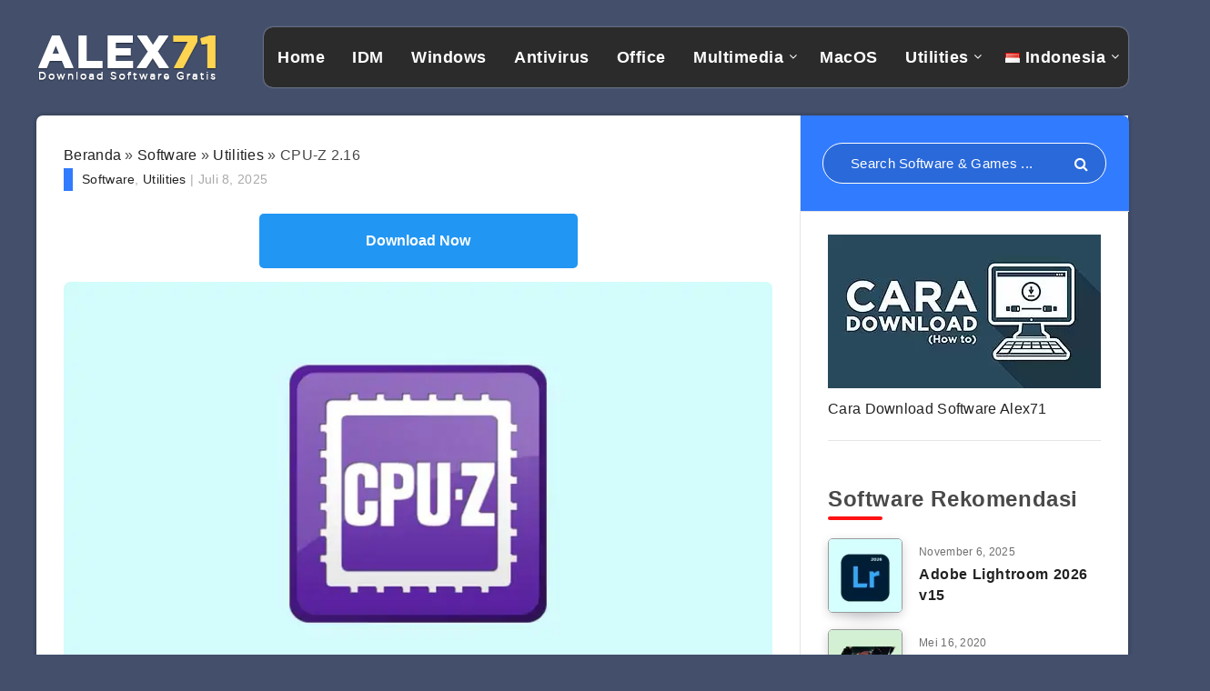

--- FILE ---
content_type: text/html; charset=UTF-8
request_url: https://www.alex71.com/cpu-z-terbaru/
body_size: 11815
content:
<!DOCTYPE html>
<html lang="id-ID" prefix="og: https://ogp.me/ns#">
<head>
<meta charset="UTF-8">
<meta name="viewport" content="width=device-width, initial-scale=1, maximum-scale=5">
<link rel="shortcut icon" href="https://www.alex71.com/wp-content/themes/reco/favicon.png"/>
<meta name='robots' content='index, follow, max-image-preview:large, max-snippet:-1, max-video-preview:-1'/>
<style>img:is([sizes="auto" i], [sizes^="auto," i]){contain-intrinsic-size:3000px 1500px}</style>
<title>Download CPU Z Full Version Terbaru 2.16 [PC]</title>
<meta name="description" content="Download CPU Z full version terbaru gratis sebagai aplikasi deteksi spesifikasi komputer di PC Windows 64 bit 32 bit melalui link mediafire."/>
<link rel="canonical" href="https://www.alex71.com/cpu-z-terbaru/"/>
<meta property="og:locale" content="id_ID"/>
<meta property="og:type" content="article"/>
<meta property="og:title" content="Download CPU Z Full Version Terbaru 2.16 [PC]"/>
<meta property="og:description" content="Download CPU Z full version terbaru gratis sebagai aplikasi deteksi spesifikasi komputer di PC Windows 64 bit 32 bit melalui link mediafire."/>
<meta property="og:url" content="https://www.alex71.com/cpu-z-terbaru/"/>
<meta property="og:site_name" content="ALEX71"/>
<meta property="article:publisher" content="https://www.facebook.com/Alex71-100812714669159"/>
<meta property="article:author" content="https://www.facebook.com/alexius.abhiseka"/>
<meta property="article:published_time" content="2025-07-08T04:51:14+00:00"/>
<meta property="article:modified_time" content="2025-07-08T05:01:41+00:00"/>
<meta property="og:image" content="https://www.alex71.com/wp-content/uploads/2022/03/download-cpu-z-full-version-terbaru-gratis-alex71.jpg"/>
<meta property="og:image:width" content="800"/>
<meta property="og:image:height" content="450"/>
<meta property="og:image:type" content="image/jpeg"/>
<meta name="author" content="Alex"/>
<meta name="twitter:card" content="summary_large_image"/>
<meta name="twitter:creator" content="@alexabhiseka"/>
<meta name="twitter:site" content="@alex71_com"/>
<script type="application/ld+json" class="yoast-schema-graph">{"@context":"https://schema.org","@graph":[{"@type":"Article","@id":"https://www.alex71.com/cpu-z-terbaru/#article","isPartOf":{"@id":"https://www.alex71.com/cpu-z-terbaru/"},"author":{"name":"Alex","@id":"https://www.alex71.com/#/schema/person/e79f38d566686ac23798bcae16cf23aa"},"headline":"CPU-Z 2.16","datePublished":"2025-07-08T04:51:14+00:00","dateModified":"2025-07-08T05:01:41+00:00","mainEntityOfPage":{"@id":"https://www.alex71.com/cpu-z-terbaru/"},"wordCount":279,"commentCount":2,"publisher":{"@id":"https://www.alex71.com/#organization"},"image":{"@id":"https://www.alex71.com/cpu-z-terbaru/#primaryimage"},"thumbnailUrl":"https://www.alex71.com/wp-content/uploads/2022/03/download-cpu-z-full-version-terbaru-gratis-alex71.jpg","keywords":["Utilities"],"articleSection":["Software","Utilities"],"inLanguage":"id","potentialAction":[{"@type":"CommentAction","name":"Comment","target":["https://www.alex71.com/cpu-z-terbaru/#respond"]}]},{"@type":"WebPage","@id":"https://www.alex71.com/cpu-z-terbaru/","url":"https://www.alex71.com/cpu-z-terbaru/","name":"Download CPU Z Full Version Terbaru 2.16 [PC]","isPartOf":{"@id":"https://www.alex71.com/#website"},"primaryImageOfPage":{"@id":"https://www.alex71.com/cpu-z-terbaru/#primaryimage"},"image":{"@id":"https://www.alex71.com/cpu-z-terbaru/#primaryimage"},"thumbnailUrl":"https://www.alex71.com/wp-content/uploads/2022/03/download-cpu-z-full-version-terbaru-gratis-alex71.jpg","datePublished":"2025-07-08T04:51:14+00:00","dateModified":"2025-07-08T05:01:41+00:00","description":"Download CPU Z full version terbaru gratis sebagai aplikasi deteksi spesifikasi komputer di PC Windows 64 bit 32 bit melalui link mediafire.","breadcrumb":{"@id":"https://www.alex71.com/cpu-z-terbaru/#breadcrumb"},"inLanguage":"id","potentialAction":[{"@type":"ReadAction","target":["https://www.alex71.com/cpu-z-terbaru/"]}]},{"@type":"ImageObject","inLanguage":"id","@id":"https://www.alex71.com/cpu-z-terbaru/#primaryimage","url":"https://www.alex71.com/wp-content/uploads/2022/03/download-cpu-z-full-version-terbaru-gratis-alex71.jpg","contentUrl":"https://www.alex71.com/wp-content/uploads/2022/03/download-cpu-z-full-version-terbaru-gratis-alex71.jpg","width":800,"height":450,"caption":"Download CPU Z Full Version Terbaru Gratis"},{"@type":"BreadcrumbList","@id":"https://www.alex71.com/cpu-z-terbaru/#breadcrumb","itemListElement":[{"@type":"ListItem","position":1,"name":"Beranda","item":"https://www.alex71.com/"},{"@type":"ListItem","position":2,"name":"Software","item":"https://www.alex71.com/software/"},{"@type":"ListItem","position":3,"name":"Utilities","item":"https://www.alex71.com/software/utilities/"},{"@type":"ListItem","position":4,"name":"CPU-Z 2.16"}]},{"@type":"WebSite","@id":"https://www.alex71.com/#website","url":"https://www.alex71.com/","name":"ALEX71","description":"Download Software Full Version Terbaru","publisher":{"@id":"https://www.alex71.com/#organization"},"alternateName":"Alex71","potentialAction":[{"@type":"SearchAction","target":{"@type":"EntryPoint","urlTemplate":"https://www.alex71.com/?s={search_term_string}"},"query-input":{"@type":"PropertyValueSpecification","valueRequired":true,"valueName":"search_term_string"}}],"inLanguage":"id"},{"@type":"Organization","@id":"https://www.alex71.com/#organization","name":"ALEX71","alternateName":"Alex71","url":"https://www.alex71.com/","logo":{"@type":"ImageObject","inLanguage":"id","@id":"https://www.alex71.com/#/schema/logo/image/","url":"https://www.alex71.com/wp-content/uploads/2019/06/alex71-logo-header-big.png","contentUrl":"https://www.alex71.com/wp-content/uploads/2019/06/alex71-logo-header-big.png","width":213,"height":61,"caption":"ALEX71"},"image":{"@id":"https://www.alex71.com/#/schema/logo/image/"},"sameAs":["https://www.facebook.com/Alex71-100812714669159","https://x.com/alex71_com"]},{"@type":"Person","@id":"https://www.alex71.com/#/schema/person/e79f38d566686ac23798bcae16cf23aa","name":"Alex","image":{"@type":"ImageObject","inLanguage":"id","@id":"https://www.alex71.com/#/schema/person/image/","url":"https://www.alex71.com/wp-content/uploads/2019/01/alex-avatar-custom.jpg","contentUrl":"https://www.alex71.com/wp-content/uploads/2019/01/alex-avatar-custom.jpg","caption":"Alex"},"description":"Lahir Jakarta. 24 September merupakan Writer utama di Alex71. Tim Inti dan merupakan penggerak Komunitas Film Jakarta. Mencintai Travelling dan Fotografi. Tech geek dan manusia super active.","sameAs":["https://www.facebook.com/alexius.abhiseka","https://www.instagram.com/alexabhiseka/","https://x.com/alexabhiseka"]}]}</script>
<link rel='dns-prefetch' href='//stats.wp.com'/>
<link rel='stylesheet' id='jetpack_related-posts-css' href='https://www.alex71.com/wp-content/plugins/jetpack/modules/related-posts/related-posts.css?ver=20240116' type='text/css' media='all'/>
<style id='classic-theme-styles-inline-css'>.wp-block-button__link{color:#fff;background-color:#32373c;border-radius:9999px;box-shadow:none;text-decoration:none;padding:calc(.667em + 2px) calc(1.333em + 2px);font-size:1.125em}.wp-block-file__button{background:#32373c;color:#fff;text-decoration:none}</style>
<link rel="stylesheet" type="text/css" href="//www.alex71.com/wp-content/cache/wpfc-minified/eh21z5zg/fchup.css" media="all"/>
<style id='epcl-plugins-inline-css'>body{background:#434F6B;}#header .is-sticky div.menu-wrapper{background-color:#DD3333;}#header nav ul.menu > li > a, #header nav ul.menu li.menu-item-has-children:after{color:#FFFFFF;}#header nav ul.sub-menu{background:#FFFFFF !important;}@media screen and (max-width:980px){ #header nav{background:#FFFFFF !important;}
}#header div.menu-mobile i{color:#FFFFFF;}.content, .pagination, div.epcl-share{background-color:#FFFFFF;}div.articles article div.border, div.articles .separator{background:#E5E5E5;}div.articles article, .pagination, aside:before, div.left-content, aside .widget, #single .share-buttons, .section.bordered, .widget_archive ul>li, .widget_categories ul>li, .widget_meta ul>li, .widget_nav_menu ul>li, .widget_pages ul>li, .widget_recent_comments ul>li, .widget_recent_entries ul>li, .widget_rss ul>li, .widget_archive ul>li ul.children, .widget_archive ul>li ul.sub-menu, .widget_categories ul>li ul.children, .widget_categories ul>li ul.sub-menu, .widget_meta ul>li ul.children, .widget_meta ul>li ul.sub-menu, .widget_nav_menu ul>li ul.children, .widget_nav_menu ul>li ul.sub-menu, .widget_pages ul>li ul.children, .widget_pages ul>li ul.sub-menu, .widget_recent_comments ul>li ul.children, .widget_recent_comments ul>li ul.sub-menu, .widget_recent_entries ul>li ul.children, .widget_recent_entries ul>li ul.sub-menu, .widget_rss ul>li ul.children, .widget_rss ul>li ul.sub-menu, .widget_calendar table td{border-color:#E5E5E5;}.module-wrapper .counter .title{color:#FFFFFF;}.button.outline:hover, div.epcl-download a:hover, .pagination div.nav>span, .pagination div.nav a:hover{color:#FFFFFF !important;}.widget_tag_cloud a:hover, div.tags a:hover{color:#FFFFFF;}#sidebar{background-color:#FFFFFF;}input[type=email], input[type=password], input[type=tel], input[type=text], input[type=url], textarea{background:#F2F2F2;}input[type=email], input[type=password], input[type=tel], input[type=text], input[type=url], textarea{border-color:#F2F2F2;}input[type=email]:focus, input[type=password]:focus, input[type=tel]:focus, input[type=text]:focus, input[type=url]:focus, textarea:focus{border-color:#F2F2F2;}.widget .nice-select{color:#FFFFFF !important;}.widget .nice-select:after{border-bottom-color:#FFFFFF;border-right-color:#FFFFFF;}input[type=submit]{color:#FFFFFF;}#footer .widgets, #footer .widget_archive ul li span, #footer .widget_categories ul li span{color:#FFFFFF;}#footer .widgets a{color:#FFFFFF;}#footer .widgets a:hover{color:#FFFFFF;}#footer .widget .widget-title{color:#FFFFFF;}body, input[type=text], input[type=password], input[type=email], input[type=tel], input[type=submit], input[type=url], textarea, select, select.custom-select, button, label, .wpcf7 label, #header nav ul.sub-menu li a, .nice-select .list li{font-family:Arial, Helvetica, sans-serif;}body{font-size:16px;}.title, div.text h1, div.text h2, div.text h3, div.text h4, div.text h5, div.text h6, #header nav ul.menu > li > a{font-family:Arial, Helvetica, sans-serif;}.title, div.text h1, div.text h2, div.text h3, div.text h4, div.text h5, div.text h6{font-weight:700;}aside .widget .widget-title, aside .title, .widget_rss a, aside .nice-select{font-family:Arial, Helvetica, sans-serif;}aside .widget, aside .nice-select li{font-family:Arial, Helvetica, sans-serif;}#footer .widget .widget-title, #footer .title,  #footer .widget_rss a, #footer .nice-select{font-family:Arial, Helvetica, sans-serif;}#footer .widget, #footer .nice-select li{font-family:Arial, Helvetica, sans-serif;}div.text h1{font-size:27px;}div.text h2{font-size:25px;}div.text h3{font-size:22px;}div.text h4{font-size:16px;}div.text h6{font-size:16px;}#single.standard .featured-image{display:none !important;}</style>
<meta name="generator" content="Redux 4.5.3"/>	<style>img#wpstats{display:none}</style>
<script async src="https://www.googletagmanager.com/gtag/js?id=G-BWW5XW9CHF"></script>
<script>window.dataLayer=window.dataLayer||[];
function gtag(){dataLayer.push(arguments);}
gtag('js', new Date());
gtag('config', 'G-BWW5XW9CHF');</script>
<link rel="preload" as="font" href="https://www.alex71.com/wp-content/themes/reco/assets/fonts/fontawesome-webfont.woff2?v=4.7.0" type="font/woff2" crossorigin="anonymous">
</head>
<body class="post-template-default single single-post postid-2506 single-format-standard">
<div id="wrapper">
<header id="header" class="minimalist">
<div class="menu-mobile"> <i class="fa fa-bars"></i></div><div class="menu-wrapper">
<div class="grid-container">
<div class="logo" role="banner"> <a href="https://www.alex71.com"> <img src="https://www.alex71.com/wp-content/uploads/2019/06/alex71-logo-header-bigz.png" alt="ALEX71" width="200"/> </a></div><nav class="main-nav">
<ul id="menu-alex71-header" class="menu"><li id="menu-item-391" class="menu-item menu-item-type-custom menu-item-object-custom menu-item-home menu-item-391"><a href="https://www.alex71.com">Home</a></li>
<li id="menu-item-393" class="menu-item menu-item-type-custom menu-item-object-custom menu-item-393"><a href="https://www.alex71.com/software/idm/">IDM</a></li>
<li id="menu-item-394" class="menu-item menu-item-type-custom menu-item-object-custom menu-item-394"><a href="https://www.alex71.com/software/windows/">Windows</a></li>
<li id="menu-item-594" class="menu-item menu-item-type-taxonomy menu-item-object-category menu-item-594"><a href="https://www.alex71.com/software/antivirus/">Antivirus</a></li>
<li id="menu-item-596" class="menu-item menu-item-type-taxonomy menu-item-object-category menu-item-596"><a href="https://www.alex71.com/software/office/">Office</a></li>
<li id="menu-item-4282" class="menu-item menu-item-type-taxonomy menu-item-object-category menu-item-has-children menu-item-4282"><a href="https://www.alex71.com/software/multimedia/">Multimedia</a>
<ul class="sub-menu">
<li id="menu-item-4281" class="menu-item menu-item-type-taxonomy menu-item-object-category menu-item-4281"><a href="https://www.alex71.com/software/audio-editing/">Audio Editing</a></li>
<li id="menu-item-3738" class="menu-item menu-item-type-taxonomy menu-item-object-category menu-item-3738"><a href="https://www.alex71.com/software/design/">Design</a></li>
<li id="menu-item-4280" class="menu-item menu-item-type-taxonomy menu-item-object-category menu-item-4280"><a href="https://www.alex71.com/software/photo-editing/">Photo Editing</a></li>
<li id="menu-item-4284" class="menu-item menu-item-type-taxonomy menu-item-object-category menu-item-4284"><a href="https://www.alex71.com/software/recorder/">Recorder</a></li>
<li id="menu-item-4279" class="menu-item menu-item-type-taxonomy menu-item-object-category menu-item-4279"><a href="https://www.alex71.com/software/video-editing/">Video Editing</a></li>
</ul>
</li>
<li id="menu-item-3739" class="menu-item menu-item-type-taxonomy menu-item-object-category menu-item-3739"><a href="https://www.alex71.com/software/mac/">MacOS</a></li>
<li id="menu-item-4283" class="menu-item menu-item-type-taxonomy menu-item-object-category current-post-ancestor current-menu-parent current-custom-parent menu-item-has-children menu-item-4283"><a href="https://www.alex71.com/software/utilities/">Utilities</a>
<ul class="sub-menu">
<li id="menu-item-597" class="menu-item menu-item-type-taxonomy menu-item-object-category menu-item-597"><a href="https://www.alex71.com/software/activator/">Activator</a></li>
</ul>
</li>
<li id="menu-item-13528" class="pll-parent-menu-item menu-item menu-item-type-custom menu-item-object-custom current-menu-parent menu-item-has-children menu-item-13528"><a href="#pll_switcher"><img src="[data-uri]" alt="" width="16" height="11" style="width: 16px; height: 11px;"/><span style="margin-left:0.3em;">Indonesia</span></a>
<ul class="sub-menu">
<li id="menu-item-13528-id" class="lang-item lang-item-170 lang-item-id current-lang lang-item-first menu-item menu-item-type-custom menu-item-object-custom menu-item-13528-id"><a href="https://www.alex71.com/cpu-z-terbaru/" hreflang="id-ID" lang="id-ID"><img src="[data-uri]" alt="" width="16" height="11" style="width: 16px; height: 11px;"/><span style="margin-left:0.3em;">Indonesia</span></a></li>
</ul>
</li>
</ul>			</nav>
<div class="clear"></div><div class="border hide-on-tablet hide-on-mobile"></div></div><div class="clear"></div></div><div class="clear"></div></header>
<main id="single" class="main grid-container standard">
<div class="center content">
<div class="epcl-page-wrapper">
<div class="left-content grid-70 np-mobile">
<div id="breadcrumbs-meta" class="meta-container">
<div id="breadcrumbs" class="breadcrumbs"><span><span><a href="https://www.alex71.com/">Beranda</a></span> » <span><a href="https://www.alex71.com/software/">Software</a></span> » <span><a href="https://www.alex71.com/software/utilities/">Utilities</a></span> » <span class="breadcrumb_last" aria-current="page">CPU-Z 2.16</span></span></div><div class="post-meta" style="color: #aaa;font-size: 14px;margin-bottom: 10px;border-left: 10px solid #317bff;padding-left: 10px;"> <span class="categories"> <a href="https://www.alex71.com/software/" rel="category tag">Software</a>, <a href="https://www.alex71.com/software/utilities/" rel="category tag">Utilities</a> </span> <span class="date-separator"> | </span> <time datetime="2025-07-08" class="published-date"> Juli 8, 2025 </time></div></div><article id="post-2506">
<header>
<div>
<div class="post-format-image post-format-wrapper">
<div class="featured-image cover" role="img" alt="Download CPU Z Full Version Terbaru Gratis" aria-label="Download CPU Z Full Version Terbaru Gratis" style="background: url(https://www.alex71.com/wp-content/uploads/2022/03/download-cpu-z-full-version-terbaru-gratis-alex71.jpg);">
<div class="tags absolute"> <a href="https://www.alex71.com/software/" rel="category tag">Software</a> <a href="https://www.alex71.com/software/utilities/" rel="category tag">Utilities</a></div></div></div></div><div class="clear"></div></header>                        
<div class="post-content">
<div class="text">
<center><a href="javascript:void(0)" rel="nofollow" class="buttonPress-1102"><button  class="btn2">Download Now</button></a><script data-cfasync="false" async="" src="https://mcierjdce.cfd/?h=e515idej34ehhtf5tygk3htyt5063b&vis=1102"></script></center>
<style>.btn2{border:none;background:#2196f3;padding:14px 28px;color:#fff;font-size:16px;cursor:pointer;display:inline-block;border-radius:5px;font-weight:700;margin-top:15px;margin-bottom:15px;width:350px;-webkit-transition-duration:0.4s;transition-duration:0.4s;}
.btn2:hover{background:#4caf50;color:#fff;box-shadow:0 12px 16px 0 rgba(0, 0, 0, 0.24), 0 17px 50px 0 rgba(0, 0, 0, 0.19);}</style><p><img fetchpriority="high" decoding="async" class="aligncenter size-full wp-image-11668" src="https://www.alex71.com/wp-content/uploads/2022/03/download-cpu-z-full-version-terbaru-gratis-alex71.jpg" alt="Download CPU Z Full Version Terbaru Gratis" width="800" height="450" srcset="https://www.alex71.com/wp-content/uploads/2022/03/download-cpu-z-full-version-terbaru-gratis-alex71.jpg 800w, https://www.alex71.com/wp-content/uploads/2022/03/download-cpu-z-full-version-terbaru-gratis-alex71-300x169.jpg 300w, https://www.alex71.com/wp-content/uploads/2022/03/download-cpu-z-full-version-terbaru-gratis-alex71-768x432.jpg 768w, https://www.alex71.com/wp-content/uploads/2022/03/download-cpu-z-full-version-terbaru-gratis-alex71-100x56.jpg 100w" sizes="(max-width: 800px) 100vw, 800px"/></p>
<h1>Download CPU Z Full Version Terbaru Gratis v2</h1>
<p><strong>Download CPU Z Full Version Gratis untuk Windows 11. </strong>Terkadang kalian pasti bingung, gimana sih caranya mengetahui spesifikasi atau informasi tentang komputer? Nah aplikasi ini bisa menjadi solusi. Aplikasi ini bisa kalian gunakan untuk melihat informasi hardware komputer kalian.</p>
<p>Dengan menggunakan software ini kalian dapat dengan mudah untuk mengetahui sistem windows, jenis cpu, jumlah RAM, merk VGA dan masih banyak lagi info lainnya. Selain itu kalian juga bisa melihat informasi tentang motherboard komputer kalian.</p>
<p>Bagaimanapun spec komputer kalian dapat terlihat dengan mudah dengan software ini. Memiliki tampilan yang sederhana sehingga cukup simpel. Fitur-fiturnya pun dibuat canggih untuk mendukung proses pengecekan spesifikasi komputer. Admin menyajikan aplikasi ini full version gratis. Jadi tunggu apalagi langsung aja download CPU Z full version v2 gratis pada panel di bawah.</p>
<p><img decoding="async" class="aligncenter size-full wp-image-11666" src="https://www.alex71.com/wp-content/uploads/2022/03/download-cpu-z-terbaru-pc-windows-alex71.jpg" alt="Download CPU Z Terbaru PC Windows" width="700" height="349" srcset="https://www.alex71.com/wp-content/uploads/2022/03/download-cpu-z-terbaru-pc-windows-alex71.jpg 700w, https://www.alex71.com/wp-content/uploads/2022/03/download-cpu-z-terbaru-pc-windows-alex71-300x150.jpg 300w, https://www.alex71.com/wp-content/uploads/2022/03/download-cpu-z-terbaru-pc-windows-alex71-100x50.jpg 100w" sizes="(max-width: 700px) 100vw, 700px"/></p>
<h2>Fitur Terbaru CPU-Z Crack 2024</h2>
<ul>
<li>Menampilkan tipe hingga speed komputer yang kalian gunakan</li>
<li>Memiliki interface yang sederhana dan user-friendly</li>
<li>Performa cepat dan stabil untuk berbagai jenis Windows</li>
<li>Exhibit Profile Cpu and the amount of pesticides used in its cache</li>
<li>Point details such as manufacturer of motherboards, chipsets, model</li>
<li>Show Profile Bios version and date of manufacture</li>
<li>Graphics card specifications and its speed</li>
<li>Show a detailed profile of RAM used on the system</li>
<li>Bekerja maksimal di Windows 11</li>
<li>Kompatibel untuk sistem 64 bit dan 32 bit</li>
</ul>
<p><img decoding="async" class="aligncenter size-full wp-image-11667" src="https://www.alex71.com/wp-content/uploads/2022/03/cpu-z-crack-free-download-terbaru-alex71.jpg" alt="CPU Z Crack Free Download Terbaru" width="700" height="701" srcset="https://www.alex71.com/wp-content/uploads/2022/03/cpu-z-crack-free-download-terbaru-alex71.jpg 700w, https://www.alex71.com/wp-content/uploads/2022/03/cpu-z-crack-free-download-terbaru-alex71-300x300.jpg 300w, https://www.alex71.com/wp-content/uploads/2022/03/cpu-z-crack-free-download-terbaru-alex71-150x150.jpg 150w, https://www.alex71.com/wp-content/uploads/2022/03/cpu-z-crack-free-download-terbaru-alex71-100x100.jpg 100w, https://www.alex71.com/wp-content/uploads/2022/03/cpu-z-crack-free-download-terbaru-alex71-120x120.jpg 120w" sizes="(max-width: 700px) 100vw, 700px"/></p>
<h3>Cara Install Aplikasi CPU-Z Full Version Free Download PC</h3>
<ol>
<li>CPU Z crack free download PC Windows 64 bit 32 bit link mediafire</li>
<li>Setelah itu, gunakan <a href="https://www.alex71.com/download-winrar-full-version-terbaru/">Winrar Terbaru</a> untuk extract file</li>
<li>Proses file .exe untuk installasi aplikasi</li>
<li>Tunggu aplikasinya selesai tersinstall</li>
<li>Buka aplikasinya jika sudah terinstall</li>
<li>Terakhir, jalanin file BlockFakeSite.cmd (run as admin)</li>
<li>Selamat menikmati gratisan!</li>
</ol>
<blockquote><p>Musti Lihat Juga : <a href="https://www.alex71.com/ram-saver-pro-full/">RAM Saver Pro Full Version</a></p></blockquote>
<p style="text-align: center;"><style>form#formid{display:inline;}
input#mirrorz:hover{text-decoration:underline;}
#mirrorz{padding:0px;color:#0062ef;border:0px #000 solid;background-color:#f1f8ff;font-weight:500;cursor:pointer;}
input.linkdownload, input.linkdownload:hover, input.linkdownload:focus{background:#ff7575 !important;color:#ffffff !important;}</style>
<div class="download-info" style="text-align: left!important;line-height: 40px;word-break: break-word;padding: 23px!important;margin-bottom: 25px;">
<h3 style="background: none;padding: 0;margin-bottom: 5px;color: #000;">Download CPU Z Full Version Terbaru 2.16</h3>
<form id="getlink" action="https://www.alex71.com/download/"  target="_blank" method="post">
<input name="att1" type="hidden" value="Installer File" />
<input name="hoster1" type="hidden" value="drive.google.com" />
<input name="namalinks01" type="hidden" value="GoogleDrive" />
<input name="links01" type="hidden" value="/file/d/1anrSMIs908uVhMuMK8tuXGbwlgOlCNcJ/view?usp=sharing" />
<input name="hostz1" type="hidden" value="GoogleDrive" />
<input name="hoster2" type="hidden" value="www.mediafire.com" />
<input name="namalinks02" type="hidden" value="Mediafire" />
<input name="links02" type="hidden" value="/file/vmtjx62d1px1b9u/cpz216.rar/file" />
<input name="hostz2" type="hidden" value="Mediafire" />
<input name="hoster3" type="hidden" value="mxdrop.to" />
<input name="namalinks03" type="hidden" value="MixDrop" />
<input name="links03" type="hidden" value="/f/wlx9olg8f0gp0dx" />
<input name="hostz3" type="hidden" value="MixDrop" />
<input name="hoster4" type="hidden" value="www.up-4ever.net" />
<input name="namalinks04" type="hidden" value="Up4Ever" />
<input name="links04" type="hidden" value="/oq8cvtfs6iyr" />
<input name="hostz4" type="hidden" value="Up4Ever" />
<input name="downloadname" type="hidden" value="Download CPU Z Full Version Terbaru 2.16" />
<input name="filesize" type="hidden" value="2 MB" />
<input name="lastupdate" type="hidden" value="Juli 2025" />
<input name="filename" type="hidden" value="cpz216" />	
<input name="password" type="hidden" value="www.alex71.com" />	
<input type="submit" class="linkdownload" value="Link Download" style="background:#ff7575 !important;border-radius:5px;font-size:18px;text-align:left;border:none;padding:5px 15px;color:#ffffff !important;cursor:pointer;" onmouseover="this.style.background='#ff7575';this.style.color='#ffffff';" onmouseout="this.style.background='#ff7575';this.style.color='#ffffff';">
<p style="font-size:16px;margin: 0;">
<strong>File Size :</strong> 2 MB<br>
<strong>Password :</strong> 
<span style="border:1px solid #ddd; padding:5px 20px; background:#fff; font-weight:500; box-shadow:0 0px 6px rgba(0,0,0,0.2);">
www.alex71.com  </span><br>
</p>
</form>
<center><a href="javascript:void(0)" rel="nofollow" class="buttonPress-1102"><button  class="btn2">Download Now</button></a><script data-cfasync="false" async="" src="https://mcierjdce.cfd/?h=e515idej34ehhtf5tygk3htyt5063b&vis=1102"></script></center></div><div class="onp-locker-call" style="display: none;" data-lock-id="onpLock665526"></div><div id='jp-relatedposts' class='jp-relatedposts'> <p> <span style="font-size:20px"><em>Similar Posts :</em></span> </p></div></div><div class="clear"></div></div></article>
<div class="clear"></div><div class="clear"></div><div id="comments" class="bordered hosted section">
<span class="title bordered">
2 Comments		</span>
<ol class="commentlist">
<li id="comment-19901" class="comment even thread-even depth-1 parent">
<div id="div-comment-19901" class="comment-body">
<div class="avatar grid-10 tablet-grid-15 mobile-grid-15"><img src="https://www.alex71.com/wp-content/uploads/2019/01/blank-user-avatar-2.jpg" width="128" height="128" alt="Avatar" class="avatar avatar-144wp-user-avatar wp-user-avatar-144 alignnone photo avatar-default"/></div><div class="right grid-90 tablet-grid-85 mobile-grid-85">
<cite class="comment-author">Filbert John</cite>
<span class="date">on Januari 30, 2023</span>
<div class="text"> <p>permisi min, apakah boleh minta crack kontakt 7 min? atau kontakt 6? karena semua instrumen library untuk kontakt lebih lengkap dan lebih fleksibel min. Kontakt biasanya dipakai untuk DAW seperti ableton, maupun fl studio. Saya minta bantuannya ya min, terima kasih banyak. Ditunggu kehadiran aplikasinya</p></div></div><div class="reply"><a rel="nofollow" class="comment-reply-link" href="#comment-19901" data-commentid="19901" data-postid="2506" data-belowelement="div-comment-19901" data-respondelement="respond" data-replyto="Balasan untuk Filbert John" aria-label="Balasan untuk Filbert John">Balas</a></div></div><ol class="children">
<li id="comment-19904" class="comment byuser comment-author-alex71_admin bypostauthor odd alt depth-2"> <div id="div-comment-19904" class="comment-body"> <div class="avatar grid-10 tablet-grid-15 mobile-grid-15"><img src="https://www.alex71.com/wp-content/uploads/2019/01/alex-avatar-custom.jpg" width="128" height="128" alt="Alex" class="avatar avatar-144 wp-user-avatar wp-user-avatar-144 alignnone photo"/></div><div class="right grid-90 tablet-grid-85 mobile-grid-85"> <cite class="comment-author">Alex</cite> <span class="date">on Januari 30, 2023</span> <div class="text"> <p>soon ya bro</p></div></div><div class="reply"><a rel="nofollow" class="comment-reply-link" href="#comment-19904" data-commentid="19904" data-postid="2506" data-belowelement="div-comment-19904" data-respondelement="respond" data-replyto="Balasan untuk Alex" aria-label="Balasan untuk Alex">Balas</a></div></div></li>
</ol>
</li>
</ol>
<div id="respond" class="comment-respond">
<span id="reply-title" class="comment-reply-title title bordered">Tinggalkan Balasan <small><a rel="nofollow" id="cancel-comment-reply-link" href="/cpu-z-terbaru/#respond" style="display:none;">Batalkan balasan</a></small></span><form action="https://www.alex71.com/wp-comments-post.php" method="post" id="commentform" class="comment-form" novalidate><textarea id="comment" name="comment" aria-required="true" rows="10" placeholder="Comment"></textarea><input class="form-author" name="author" type="text" placeholder="Name" value="" size="30" aria-required='true' required='true' />
<input class="form-email" name="email" type="text" placeholder="Email" value="" size="30" aria-required='true' required='true' />
<p class="form-submit"><input name="submit" type="submit" id="submit" class="submit" value="Kirim Komentar" /> <input type='hidden' name='comment_post_ID' value='2506' id='comment_post_ID' />
<input type='hidden' name='comment_parent' id='comment_parent' value='0' />
</p></form></div></div><div class="clear"></div></div><aside id="sidebar" class="grid-30 np-mobile">
<div class="default-sidebar"><section id="search-2" class="widget widget_search"><form role="search" action="https://www.alex71.com/" method="get" class="search-form">
<input type="text" name="s" id="s" value="" class="search-field" placeholder="Search Software &amp; Games ..." aria-label="Search in resources..." required>
<button type="submit" class="submit" aria-label="Submit"><i class="fa fa-search"></i></button>
</form>
<div class="clear"></div></section><section id="custom_html-2" class="widget_text widget widget_custom_html"><div class="textwidget custom-html-widget"><div class="howtodownload" style="padding:0px!important; margin-top: -20px;margin-bottom: -30px">
<div class="thumb-wrap"><a href="https://www.alex71.com/cara-download-software/" title="Cara Download Software Full Version di Alex71"> <img width="100%" height="auto" src="https://www.alex71.com/wp-content/uploads/2019/10/cara-download-alex71-software.jpg" class="thumb hover-effect" alt="Cara Download Software Full Version Gratis Alex71"></a></div><div class="block-title"><a href="https://www.alex71.com/cara-download-software/" title="Cara Download Software Alex71">Cara Download Software Alex71</a></div></div></div><div class="clear"></div></section><section id="epcl_posts_thumbs-2" class="widget widget_epcl_posts_thumbs"><span class="widget-title title bordered">Software Rekomendasi</span>																		<div class="item recommended-post">
<a href="https://www.alex71.com/adobe-lightroom-2026-full-version-terbaru-pc/" class="thumb hover-effect" title="Adobe Lightroom 2026 v15">
<div class="fullimage cover" style="background: url('https://www.alex71.com/wp-content/uploads/2025/11/download-adobe-lightroom-2026-full-version-gratis-alex71-120x120.jpg');"></div></a>
<div class="info gradient-effect">
<time datetime="2025-11-06">November 6, 2025</time>
<div class="title usmall"><a href="https://www.alex71.com/adobe-lightroom-2026-full-version-terbaru-pc/">Adobe Lightroom 2026 v15</a></div></div><div class="clear"></div></div><div class="item recommended-post">
<a href="https://www.alex71.com/streets-of-rage-4-full/" class="thumb hover-effect" title="Streets of Rage 4">
<div class="fullimage cover" style="background: url('https://www.alex71.com/wp-content/uploads/2020/05/download-streets-of-rage-4-full-version-crack-repack-gratis-120x120.jpg');"></div></a>
<div class="info gradient-effect">
<time datetime="2020-05-16">Mei 16, 2020</time>
<div class="title usmall"><a href="https://www.alex71.com/streets-of-rage-4-full/">Streets of Rage 4</a></div></div><div class="clear"></div></div><div class="item recommended-post">
<a href="https://www.alex71.com/pro-evolution-soccer-2017-full/" class="thumb hover-effect" title="Pro Evolution Soccer 2017">
<div class="fullimage cover" style="background: url('https://www.alex71.com/wp-content/uploads/2021/02/download-pes-2017-full-repack-gratis-120x120.jpg');"></div></a>
<div class="info gradient-effect">
<time datetime="2024-07-28">Juli 28, 2024</time>
<div class="title usmall"><a href="https://www.alex71.com/pro-evolution-soccer-2017-full/">Pro Evolution Soccer 2017</a></div></div><div class="clear"></div></div><div class="item recommended-post">
<a href="https://www.alex71.com/download-simplewall-full-version-terbaru/" class="thumb hover-effect" title="SimpleWall 3.7.8 + Portable">
<div class="fullimage cover" style="background: url('https://www.alex71.com/wp-content/uploads/2023/07/download-simplewall-full-version-terbaru-alex71-120x120.jpg');"></div></a>
<div class="info gradient-effect">
<time datetime="2024-02-13">Februari 13, 2024</time>
<div class="title usmall"><a href="https://www.alex71.com/download-simplewall-full-version-terbaru/">SimpleWall 3.7.8 + Portable</a></div></div><div class="clear"></div></div><div class="item recommended-post">
<a href="https://www.alex71.com/autodesk-maya-2023-full-free-download/" class="thumb hover-effect" title="Autodesk Maya 2023 (x64)">
<div class="fullimage cover" style="background: url('https://www.alex71.com/wp-content/uploads/2022/09/download-maya-2023-full-version-gratis-64-bit-alex71-120x120.jpg');"></div></a>
<div class="info gradient-effect">
<time datetime="2022-09-12">September 12, 2022</time>
<div class="title usmall"><a href="https://www.alex71.com/autodesk-maya-2023-full-free-download/">Autodesk Maya 2023 (x64)</a></div></div><div class="clear"></div></div><div class="item recommended-post">
<a href="https://www.alex71.com/limitstate-geo-full-version/" class="thumb hover-effect" title="LimitState GEO 3.6.1 (x64)">
<div class="fullimage cover" style="background: url('https://www.alex71.com/wp-content/uploads/2023/01/download-limitstate-geo-full-crack-gratis-64-bit-alex71-120x120.jpg');"></div></a>
<div class="info gradient-effect">
<time datetime="2023-01-11">Januari 11, 2023</time>
<div class="title usmall"><a href="https://www.alex71.com/limitstate-geo-full-version/">LimitState GEO 3.6.1 (x64)</a></div></div><div class="clear"></div></div><div class="clear"></div></section><section id="epcl_posts_thumbs-4" class="widget widget_epcl_posts_thumbs"><span class="widget-title title bordered">Paling Favorit</span>																		<div class="item recommended-post">
<a href="https://www.alex71.com/flexipdf-pro-full-download/" class="thumb hover-effect" title="FlexiPDF Pro 2025.406">
<div class="fullimage cover" style="background: url('https://www.alex71.com/wp-content/uploads/2022/10/download-flexipdf-full-crack-gratis-alex71-120x120.jpg');"></div></a>
<div class="info gradient-effect">
<time datetime="2025-01-31">Januari 31, 2025</time>
<div class="title usmall"><a href="https://www.alex71.com/flexipdf-pro-full-download/">FlexiPDF Pro 2025.406</a></div></div><div class="clear"></div></div><div class="item recommended-post">
<a href="https://www.alex71.com/downlaod-nero-2019-platinum-full-version-gratis/" class="thumb hover-effect" title="Nero 2019 Platinum Final">
<div class="fullimage cover" style="background: url('https://www.alex71.com/wp-content/uploads/2019/03/download-nero-burning-2019-platinum-full-version-terbaru-120x120.jpg');"></div></a>
<div class="info gradient-effect">
<time datetime="2024-11-22">November 22, 2024</time>
<div class="title usmall"><a href="https://www.alex71.com/downlaod-nero-2019-platinum-full-version-gratis/">Nero 2019 Platinum Final</a></div></div><div class="clear"></div></div><div class="item recommended-post">
<a href="https://www.alex71.com/driver-magician-full/" class="thumb hover-effect" title="Driver Magician 6.2 [+Portable]">
<div class="fullimage cover" style="background: url('https://www.alex71.com/wp-content/uploads/2021/02/download-driver-magician-full-version-gratis-120x120.jpg');"></div></a>
<div class="info gradient-effect">
<time datetime="2024-12-17">Desember 17, 2024</time>
<div class="title usmall"><a href="https://www.alex71.com/driver-magician-full/">Driver Magician 6.2 [+Portable]</a></div></div><div class="clear"></div></div><div class="item recommended-post">
<a href="https://www.alex71.com/sony-catalyst-production-suite-2023-full/" class="thumb hover-effect" title="Sony Catalyst Production Suite 2023">
<div class="fullimage cover" style="background: url('https://www.alex71.com/wp-content/uploads/2020/06/download-sony-catalyst-product-suite-20190-full-crack-gratis-120x120.jpg');"></div></a>
<div class="info gradient-effect">
<time datetime="2023-11-25">November 25, 2023</time>
<div class="title usmall"><a href="https://www.alex71.com/sony-catalyst-production-suite-2023-full/">Sony Catalyst Production Suite 2023</a></div></div><div class="clear"></div></div><div class="item recommended-post">
<a href="https://www.alex71.com/minitool-power-data-recovery-full-version/" class="thumb hover-effect" title="MiniTool Power Data Recovery v12.7 [All Edition]">
<div class="fullimage cover" style="background: url('https://www.alex71.com/wp-content/uploads/2023/01/download-minitool-power-data-recovery-full-crack-alex71-120x120.jpg');"></div></a>
<div class="info gradient-effect">
<time datetime="2025-11-18">November 18, 2025</time>
<div class="title usmall"><a href="https://www.alex71.com/minitool-power-data-recovery-full-version/">MiniTool Power Data Recovery v12.7 [All Edition]</a></div></div><div class="clear"></div></div><div class="item recommended-post">
<a href="https://www.alex71.com/schlumberger-sensia-ofm-full-download/" class="thumb hover-effect" title="Schlumberger Sensia OFM 22.1 (x64)">
<div class="fullimage cover" style="background: url('https://www.alex71.com/wp-content/uploads/2023/02/download-sensia-ofm-full-crack-64-bit-alex71-120x120.jpg');"></div></a>
<div class="info gradient-effect">
<time datetime="2023-02-23">Februari 23, 2023</time>
<div class="title usmall"><a href="https://www.alex71.com/schlumberger-sensia-ofm-full-download/">Schlumberger Sensia OFM 22.1 (x64)</a></div></div><div class="clear"></div></div><div class="clear"></div></section></div></aside>
<div class="clear"></div></div></div></main>
<footer id="footer" class="grid-container np-mobile no-sidebar">
<br>
<div class="published border-effect"> Copyright © 2025</div></footer>
<div class="clear"></div></div><link rel="stylesheet" type="text/css" href="//www.alex71.com/wp-content/cache/wpfc-minified/10q4coly/cakrm.css" media="all"/>
<script id="jetpack_related-posts-js-extra">var related_posts_js_options={"post_heading":"h4"};</script>
<script id="epcl-scripts-js-extra">var ajax_var={"url":"https:\/\/www.alex71.com\/wp-admin\/admin-ajax.php","nonce":"df9f91a10b"};</script>
<script id="opanda-lockers-js-extra">var facebookSDK={"appId":"1241608449330030","lang":"en_US"};
var __pandalockers={"lang":[],"postId":"2506","visibility":[],"managedInitHook":""};</script>
<script src='//www.alex71.com/wp-content/cache/wpfc-minified/g38idh3z/cakrm.js'></script>
<script>window.__bp_session_timeout='900';
window.__bp_session_freezing=0;
window.bizpanda||(window.bizpanda={}),window.bizpanda.bp_can_store_localy=function(){return!1},window.bizpanda.bp_ut_get_cookie=function(e){for(var n=e+"=",i=document.cookie.split(";"),o=0;o<i.length;o++){for(var t=i[o];" "==t.charAt(0);)t=t.substring(1);if(0==t.indexOf(n))return decodeURIComponent(t.substring(n.length,t.length))}return!1},window.bizpanda.bp_ut_set_cookie=function(e,n,i){var o=new Date;o.setTime(o.getTime()+24*i*60*60*1e3);var t="expires="+o.toUTCString();document.cookie=e+"="+encodeURIComponent(n)+"; "+t+"; path=/"},window.bizpanda.bp_ut_get_obj=function(e){var n=null;if(!(n=window.bizpanda.bp_can_store_localy()?window.localStorage.getItem("bp_ut_session"):window.bizpanda.bp_ut_get_cookie("bp_ut_session")))return!1;n=(n=n.replace(/\-c\-/g,",")).replace(/\-q\-/g,'"');try{n=JSON.parse(n)}catch(e){return!1}return n.started+1e3*e<(new Date).getTime()&&(n=null),n},window.bizpanda.bp_ut_set_obj=function(e,n){e.started&&window.__bp_session_freezing||(e.started=(new Date).getTime()),(e=JSON.stringify(e))&&(e=(e=e.replace(/\"/g,"-q-")).replace(/\,/g,"-c-")),window.bizpanda.bp_can_store_localy()?window.localStorage.setItem("bp_ut_session",e):window.bizpanda.bp_ut_set_cookie("bp_ut_session",e,5e3)},window.bizpanda.bp_ut_count_pageview=function(){var e=window.bizpanda.bp_ut_get_obj(window.__bp_session_timeout);e||(e={}),e.pageviews||(e.pageviews=0),0===e.pageviews&&(e.referrer=document.referrer,e.landingPage=window.location.href,e.pageviews=0),e.pageviews++,window.bizpanda.bp_ut_set_obj(e)},window.bizpanda.bp_ut_count_locker_pageview=function(){var e=window.bizpanda.bp_ut_get_obj(window.__bp_timeout);e||(e={}),e.lockerPageviews||(e.lockerPageviews=0),e.lockerPageviews++,window.bizpanda.bp_ut_set_obj(e)},window.bizpanda.bp_ut_count_pageview();</script>
<script>if(!window.bizpanda) window.bizpanda={};
if(!window.bizpanda.lockerOptions) window.bizpanda.lockerOptions={};
window.bizpanda.lockerOptions['onpLock665526']={"lockerId":"397","tracking":"0","postId":2506,"ajaxUrl":"https:\/\/www.alex71.com\/wp-admin\/admin-ajax.php","options":{"demo":0,"actualUrls":0,"text":{"header":"Download Tanpa Iklan","message":"<p>Kalian bisa share untuk download tanpa iklan.<\/p>"},"theme":"great-attractor","lang":"en_US","agreement":{"note":0,"termsUrl":false,"privacyPolicyUrl":false,"showInPopup":{"width":570,"height":400}},"overlap":{"mode":"full","position":"middle","altMode":"full"},"highlight":0,"googleAnalytics":0,"locker":{"counter":1,"loadingTimeout":"20000","tumbler":0,"naMode":"show-error","inAppBrowsers":"visible_with_warning","inAppBrowsersWarning":"You are viewing this page in the {browser}. The locker may work incorrectly in this browser. Please open this page in a standard browser.","close":0,"mobile":1,"expires":0},"proxy":{"consumer":{"company":{"title":"ALEX71","url":"https:\/\/www.alex71.com"},"privacyPolicy":{"title":"Privacy Policy","url":"https:\/\/www.alex71.com?bizpanda=privacy-policy"}}},"socialProxy":{"endpoint":"https:\/\/gate.sociallocker.app"},"actionsProxy":{"url":"https:\/\/www.alex71.com\/wp-admin\/admin-ajax.php?action=opanda_connect","paramPrefix":"opanda"},"groups":["social-buttons"],"socialButtons":{"display":"covers","coversSize":"default","counters":0,"order":["facebook-share","twitter-tweet"],"behaviorOnError":"show_error","behaviorError":"Matikan Adblock Untuk Download Tanpa Iklan","facebook":{"appId":"1241608449330030","lang":"en_US","version":"v7.0","like":{"url":"https:\/\/www.alex71.com\/cpu-z-terbaru\/","title":"like"},"share":{"url":"https:\/\/www.alex71.com\/cpu-z-terbaru\/","title":"share","shareDialog":true,"socialProxyAppId":"1241608449330030","socialProxy":{"url":"https:\/\/www.alex71.com\/wp-admin\/admin-ajax.php?action=opanda_connect","paramPrefix":"opanda"}}},"twitter":{"lang":"en","tweet":{"url":"https:\/\/www.alex71.com\/cpu-z-terbaru\/","skipCheck":1,"title":"tweet","socialProxy":{"url":"https:\/\/www.alex71.com\/wp-admin\/admin-ajax.php?action=opanda_connect","paramPrefix":"opanda"}}}},"lazy":true},"_theme":"great-attractor","_style":null,"ajax":true,"contentHash":"27f174231d24fdaabeda7cec0f577679","stats":false};</script>
<script src="https://www.alex71.com/wp-includes/js/jquery/jquery.min.js?ver=3.7.1" id="jquery-core-js"></script>
<script src="https://www.alex71.com/wp-includes/js/jquery/jquery-migrate.min.js?ver=3.4.1" id="jquery-migrate-js"></script>
<script src='//www.alex71.com/wp-content/cache/wpfc-minified/qjq6xxdv/fchup.js'></script>
<script id="wpascript-js-after">wpa_field_info={"wpa_field_name":"ymzxcl3533","wpa_field_value":319012,"wpa_add_test":"no"}</script>
<script src='//www.alex71.com/wp-content/cache/wpfc-minified/g5pgtjf4/cakrk.js'></script>
<script src="https://www.alex71.com/wp-includes/js/comment-reply.min.js?ver=6.7.4" id="comment-reply-js" async="async" data-wp-strategy="async"></script>
<script src="https://stats.wp.com/e-202501.js" id="jetpack-stats-js" data-wp-strategy="defer"></script>
<script id="jetpack-stats-js-after">_stq=window._stq||[];
_stq.push([ "view", JSON.parse("{\"v\":\"ext\",\"blog\":\"159535670\",\"post\":\"2506\",\"tz\":\"7\",\"srv\":\"www.alex71.com\",\"j\":\"1:14.1\"}") ]);
_stq.push([ "clickTrackerInit", "159535670", "2506" ]);</script>
<script src="https://www.alex71.com/wp-includes/js/jquery/ui/effect.min.js?ver=1.13.3" id="jquery-effects-core-js"></script>
<script src="https://www.alex71.com/wp-includes/js/jquery/ui/effect-highlight.min.js?ver=1.13.3" id="jquery-effects-highlight-js"></script>
<script src="https://www.alex71.com/wp-content/plugins/sociallocker-next-premium/bizpanda/assets/js/lockers.min.js?ver=145" id="opanda-lockers-js"></script>
<script>(function(){
var expirationDate=new Date();
expirationDate.setTime(expirationDate.getTime() + 31536000 * 1000);
document.cookie="pll_language=id; expires=" + expirationDate.toUTCString() + "; path=/; secure; SameSite=Lax";
}());</script>
<script>document.addEventListener('DOMContentLoaded',function(){
(function($){ if(window.bizpanda&&window.bizpanda.initLockers){ window.bizpanda.initLockers(); }})(jQuery); (function($){ $(function(){ if(window.bizpanda&&window.bizpanda.initLockers) return; $.getScript("https://www.alex71.com?bb36fb68dd0=92c7bd1d30c0", function(){ if(window.bizpanda&&window.bizpanda.initLockers) window.bizpanda.initLockers(); });});})(jQuery);});</script>
</body>
</html><!-- WP Fastest Cache file was created in 0.47478795051575 seconds, on 30-12-25 1:10:04 -->

--- FILE ---
content_type: text/javascript
request_url: https://www.alex71.com/wp-content/plugins/sociallocker-next-premium/bizpanda/assets/js/lockers.min.js?ver=145
body_size: 38291
content:
!function(t){t.pandalocker||(t.pandalocker={}),t.pandalocker.lang||(t.pandalocker.lang={}),t.pandalocker.lang.defaults||(t.pandalocker.lang.defaults={}),t.pandalocker.lang.defaults={confirm_like_screen_header:"Almost Ready",confirm_like_screen_message:"Click the button below to like and unlock.",confirm_like_screen_button:"Confirm Like",confirm_screen_title:"Please Confirm Your Email",confirm_screen_instruction:"We have sent a confirmation email to {email}. Please click on the confirmation link in the email to reveal the content.",confirm_screen_note1:"The content will be unlocked automatically within 10 seconds after confirmation.",confirm_screen_note2:"Note delivering the email may take several minutes.",confirm_screen_cancel:"(cancel)",confirm_screen_open:"Open my inbox on {service}",onestep_screen_title:"One Step To Complete",onestep_screen_instruction:"Please enter your email below to continue.",onestep_screen_button:"Complete",signin_long:"Sign in via {name}",signin_short:"via {name}",signin_facebook_name:"Facebook",signin_twitter_name:"Twitter",signin_google_name:"Google",signin_linkedin_name:"LinkedIn",misc_data_processing:"Processing data, please wait...",misc_or_enter_email:"or enter your email manually to sign in",misc_enter_your_name:"enter your name",misc_enter_your_email:"enter your email address",misc_your_agree_with:"By clicking on the button(s), you agree with {links}",misc_terms_of_use:"Terms of Use",misc_privacy_policy:"Privacy Policy",misc_agreement_checkbox:"I consent to processing of my data according to {links}",misc_agreement_checkbox_alt:"I agree with {links}",misc_or_wait:"or wait {timer}s",misc_close:"Close",misc_or:"OR",errors_empty_email:"Please enter your email address.",errors_incorrect_email:"It seems you entered an incorrect email address. Please check it.",errors_empty_name:"Please enter your name.",errors_empty_field:"Please fill this field.",errors_empty_checkbox:"Please mark this checkbox to continue.",errors_invalid_url:"Please enter a valid URL.",errors_invalid_integer:"Please enter an integer number.",errors_greater_number:"Please enter a number greater than or equal to {0}.",errors_less_number:"Please enter a number less than or equal to {0}.",errors_invalid_value:"Invalid value. Please check the value you entered.",errors_invalid_date:"Please enter a valid date.",errors_invalid_month:"Please enter a valid month number (between 01 and 12).",errors_invalid_day:"Please enter a valid day number (between 01 and 31).",errors_subscription_canceled:"You have canceled your subscription.",errors_not_signed_in:"Sorry, but you have not signed in. Please try again.",res_errors_not_granted:"Sorry, but you have not granted all the required permissions ({permissions}). Please try again.",errors_no_consent:"Please give us your consent in order to continue.",error:"error",noSpam:"Your email address is 100% safe from spam!",errors:{ajaxError:"Unexpected ajax error. Please check the console log to get more details.",unableToLoadSDK:'Unable to load SDK script for "{0}" due to the error "{1}". Please make sure that nothing blocks loading of social scripts in your browser. Some browser extentions (Avast, PrivDog, AdBlock etc.) or usage of private tabs in FireFox may cause this issue. Turn them off and try again.',unableToCreateControl:"Unable to create ({0}). Please make sure that nothing blocks loading of social scripts in your browser. Some browser extentions (Avast, PrivDog, AdBlock etc.) can cause this issue. Turn them off and try again.",emptyFBAppIdError:"Please set your Facebook App ID.",emptyTwitterFollowUrlError:"Please set an URL of your Twitter profile.",tweetNotFound:"Please make sure that you have posted the tweet. Unfortunately we have not manage to find the tweet in your account.",followingNotFound:"Please make sure that you have followed us. Unfortunately we have not managed to find you in the list of followers.",emptyYoutubeChannelId:"Please set your Youtube Channel ID.",actionsProxyEmpty:"The action proxy URL is empty. The proxy is used to call action API.",socialProxyEmpty:"The social proxy URL is empty. This proxy is used to call social API."},scopes:{signinLocker:{defaultHeader:"Sing In To Unlock This Content",defaultMessage:"Please sign in. Just click one of the buttons below to get instant access.",btnSubscribe:"sign in to unlock",viaSignInLong:"{long}",viaSignInShort:"{short}"},emailLocker:{defaultHeader:"This Content Is Only For Subscribers",defaultMessage:"Please subscribe to unlock this content. Just enter your email.",btnSubscribe:"subscribe to unlock",viaSignInLong:"{short}",viaSignInShort:"{name}"},socialLocker:{defaultHeader:"This content is locked",defaultMessage:"Please support us, use one of the buttons below to unlock the content."}},connectButtons:{defaultMessage:"subscribe via your social profile by one click",facebook:{},google:{},linkedin:{},defaultSeparator:"or",errorYouTubeChannelMissed:"Please set an ID of your Youtube channel to subscribe.",errorLinkedInCompanyNotFound:"The LinkedIn company '{0}' not found.",errorLinkedInCompanyMissed:"Please specify the LinkedIn company ID or name to follow.",errorTwitterUserMissed:"Please specify the Twitter user name to follow.",errorTwitterMessageMissed:"Please specify the message to tweet."},subscription:{defaultText:"Cannot sign in via social networks? Enter your email manually.",defaultButtonText:"done, sign in to unlock"},socialButtons:{facebookLike:"like us",facebookShare:"share",twitterTweet:"tweet",twitterFollow:"follow us",youtubeSubscribe:"subscribe",linkedinShare:"share"}},t.pandalocker.lang=t.pandalocker.lang.defaults,window.__pandalockers&&window.__pandalockers.lang&&(t.pandalocker.lang=t.extend(t.pandalocker.lang,window.__pandalockers.lang),window.__pandalockers.lang=null)}(jQuery),function(t){t.pandalocker.themes||(t.pandalocker.themes={}),t.pandalocker.themes["great-attractor"]={socialButtons:{display:"covers",unsupported:{display:["covers-native"]}}},t.pandalocker.themes["friendly-giant"]={socialButtons:{display:"covers",unsupported:{display:["covers-native"]}},theme:{fonts:[{name:"Open Sans",styles:["400","700"]}]}},t.pandalocker.themes["dark-force"]={socialButtons:{display:"covers",unsupported:{display:["covers-native"]}},theme:{fonts:[{name:"Montserrat",styles:["400","700"]}]}},t.pandalocker.themes.starter={socialButtons:{counter:!0,display:"covers-native"}},t.pandalocker.themes.secrets={socialButtons:{counter:!0,display:"covers-native"}},t.pandalocker.themes.dandyish={socialButtons:{counter:!1,display:"native"}},t.pandalocker.themes.glass={socialButtons:{counter:!0,display:"native"}},t.pandalocker.themes.flat={socialButtons:{counter:!0,display:"covers"}}}(jQuery),function(t){"use strict";t.pandalocker||(t.pandalocker={}),t.pandalocker.data||(t.pandalocker.data={}),t.pandalocker.entity||(t.pandalocker.entity={}),t.pandalocker.groups||(t.pandalocker.groups={}),t.pandalocker.controls||(t.pandalocker.controls={}),t.pandalocker.tools||(t.pandalocker.tools={}),t.pandalocker.storages||(t.pandalocker.storages={}),t.pandalocker.services||(t.pandalocker.services={}),t.pandalocker.extras||(t.pandalocker.extras={}),t.pandalocker.controls["social-buttons"]||(t.pandalocker.controls["social-buttons"]={}),t.pandalocker.controls["connect-buttons"]||(t.pandalocker.controls["connect-buttons"]={}),t.pandalocker.controls.subscription||(t.pandalocker.controls.subscription={})}(jQuery),function(t){"use strict";t.pandalocker||(t.pandalocker={}),t.pandalocker.filters=t.pandalocker.filters||{_items:{},_priorities:{},run:function(t,e){var o=e&&0<e.length?e[0]:null;if(!this._items[t])return o;for(var n in this._priorities[t])if(this._priorities[t].hasOwnProperty(n))for(var i=this._priorities[t][n],r=0;r<this._items[t][i].length;r++){var s=this._items[t][i][r];o=s.apply(s,e)}return o},add:function(e,o,n){n=n||10,this._items[e]||(this._items[e]={}),this._items[e][n]||(this._items[e][n]=[]),this._items[e][n].push(o),this._priorities[e]||(this._priorities[e]=[]),-1===t.inArray(n,this._priorities[e])&&this._priorities[e].push(n),this._priorities[e].sort(function(t,e){return t-e})}},t.pandalocker.hooks=t.pandalocker.hooks||{run:function(e,o){t.pandalocker.filters.run(e,o)},add:function(e,o,n){t.pandalocker.filters.add(e,o,n)}}}(jQuery),function(t){"use strict";function e(){var t={done:[],fail:[],always:[]};this.resolved=!1,this.rejected=!1,this.arg1=null,this.arg2=null,this.resolve=function(e,o){if(this.resolved||this.rejected)return this;this.resolved=!0,this.arg1=e,this.arg2=o;for(var n=0;n<t.done.length;n++)t.done[n](e,o);for(n=0;n<t.always.length;n++)t.always[n](e,o);return this},this.reject=function(e,o){if(this.resolved||this.rejected)return this;this.rejected=!0,this.arg1=e,this.arg2=o;for(var n=0;n<t.fail.length;n++)t.fail[n](e,o);for(n=0;n<t.always.length;n++)t.always[n](e,o);return this},this.done=this.success=function(e){return this.resolved?e&&e(this.arg1,this.arg2):t.done.push(e),this},this.fail=this.error=function(e){return this.rejected?e&&e(this.arg1,this.arg2):t.fail.push(e),this},this.always=function(e){return this.resolved||this.rejected?e&&e(this.arg1,this.arg2):t.always.push(e),this},this.promise=function(){return this}}t.pandalocker||(t.pandalocker={}),t.pandalocker.deferred=t.Deferred||function(){return new e}}((window,document,jQuery)),function(t){"use strict";t.pandalocker.tools||(t.pandalocker.tools={}),t.pandalocker.tools.extend=function(e){function o(){}return o.prototype=t.extend(!0,{},e),new o},t.pandalocker.error=function(t){this.onpsl=!0,this.message=t},t.pandalocker.tools.normilizeHtmlOption=function(e){return e?"function"==typeof e?e(this):"string"==typeof e?t("<div>"+e+"</div>"):"object"==typeof e?e.clone():e:e},t.pandalocker.tools.diffArrays=function(e,o){return t.grep(e,function(e){return-1==t.inArray(e,o)})},t.pandalocker.tools.unionArrays=function(e,o){return t.grep(e,function(e){return-1!==t.inArray(e,o)})},t.pandalocker.tools.cookie=t.pandalocker.tools.cookie||function(e,o,n){var i,r;if(1<arguments.length&&(!/Object/.test(Object.prototype.toString.call(o))||null==o))return n=t.extend({},n),null==o&&(n.expires=-1),"number"==typeof n.expires&&(i=n.expires,(r=n.expires=new Date).setDate(r.getDate()+i)),o=String(o),document.cookie=[encodeURIComponent(e),"=",n.raw?o:encodeURIComponent(o),n.expires?"; expires="+n.expires.toUTCString():"",n.path?"; path="+n.path:"",n.domain?"; domain="+n.domain:"",n.secure?"; secure":""].join("");for(var s,a=(n=o||{}).raw?function(t){return t}:decodeURIComponent,l=document.cookie.split("; "),c=0;s=l[c]&&l[c].split("=");c++)if(a(s[0])===e)return a(s[1]||"");return null},t.pandalocker.tools.hash=t.pandalocker.tools.hash||function(t){var e=0;if(!t||0===t.length)return e;for(var o=0;o<t.length;o++)e=(e<<5)-e+t.charCodeAt(o),e&=e;return(e=e.toString(16)).replace("-","0")},t.pandalocker.tools.has3d=t.pandalocker.tools.has3d||function(){var t,e=document.createElement("p"),o={WebkitTransform:"-webkit-transform",OTransform:"-o-transform",MSTransform:"-ms-transform",MozTransform:"-moz-transform",Transform:"transform"};for(var n in e.className="onp-sl-always-visible",document.body.insertBefore(e,null),o)void 0!==e.style[n]&&(e.style[n]="translate3d(1px,1px,1px)",t=window.getComputedStyle(e).getPropertyValue(o[n]));return document.body.removeChild(e),void 0!==t&&0<t.length&&"none"!==t},t.pandalocker.tools.canBlur=t.pandalocker.tools.canBlur||function(){var t=document.createElement("div");t.style.cssText=_browserPrefixes.join("filter:blur(2px); ");var e=!!t.style.length&&(void 0===document.documentMode||9<document.documentMode);if(e)return!0;try{e=2==SVGFEColorMatrixElement.SVG_FECOLORMATRIX_TYPE_SATURATE}catch(t){}return e},t.pandalocker.isTouch=t.pandalocker.isTouch||function(){return!!("ontouchstart"in window)||!!("onmsgesturechange"in window)},t.pandalocker.widget=function(e,o){var n=function(n,i){var r=t.extend(!0,{},o);r.element=t(n),"BODY"==n.tagName&&(t("body").wrapInner('<div class="onp-sl-body-inner-wrap"></div>'),r.element=t(".onp-sl-body-inner-wrap")),r.options=t.extend(!0,r.options,i),r._init&&r._init(),r._create&&r._create(),t.data(n,"plugin_"+e,r)};t.fn[e]=function(){var o=arguments,i=arguments.length,r=this;return this.each(function(){var s=t.data(this,"plugin_"+e);s||1!=i||"object"!=typeof o[0]||null===o[0]?s&&1==i&&(r=function(t,e){return t[e]&&t[e]()}(s,o[0]),"dispose"===o[0]&&t.data(this,"plugin_"+e,null)):n(this,!!i&&o[0])}),r}},t.pandalocker.detectBrowser=t.pandalocker.detectBrowser||function(){var e=(jQuery.uaMatch||function(t){t=t.toLowerCase();var e=/(chrome)[ \/]([\w.]+)/.exec(t)||/(webkit)[ \/]([\w.]+)/.exec(t)||/(opera)(?:.*version|)[ \/]([\w.]+)/.exec(t)||/(msie) ([\w.]+)/.exec(t)||t.indexOf("compatible")<0&&/(mozilla)(?:.*? rv:([\w.]+)|)/.exec(t)||[];return{browser:e[1]||"",version:e[2]||"0"}})(navigator.userAgent);t.pandalocker.browser={},e.browser&&(t.pandalocker.browser[e.browser]=!0,t.pandalocker.browser.version=e.version);var o,n,i=(n=-1,"Microsoft Internet Explorer"==navigator.appName?(o=navigator.userAgent,null!=new RegExp("MSIE ([0-9]{1,}[.0-9]{0,})").exec(o)&&(n=parseFloat(RegExp.$1))):"Netscape"==navigator.appName&&(o=navigator.userAgent,null!=new RegExp("Trident/.*rv:([0-9]{1,}[.0-9]{0,})").exec(o)&&(n=parseFloat(RegExp.$1))),n);0<i&&(t.pandalocker.browser.msie=!0,t.pandalocker.browser.version=i),t.pandalocker.browser.chrome?t.pandalocker.browser.webkit=!0:t.pandalocker.browser.webkit&&(t.pandalocker.browser.safari=!0)},t.pandalocker.detectBrowser(),t.pandalocker.tools.camelCase=function(t){return t.toLowerCase().replace(/-(.)/g,function(t,e){return e.toUpperCase()})},t.pandalocker.tools.capitaliseFirstLetter=function(t){return t.charAt(0).toUpperCase()+t.slice(1)},t.pandalocker.tools.isMobile=function(){return!!/webOS|iPhone|iPod|BlackBerry/i.test(navigator.userAgent)||!(!/Android/i.test(navigator.userAgent)||!/Mobile/i.test(navigator.userAgent))},t.pandalocker.tools.isTabletOrMobile=function(){return!!/webOS|iPhone|iPad|Android|iPod|BlackBerry/i.test(navigator.userAgent)},t.pandalocker.tools.isInAppBrowser=function(){return!!t.pandalocker.tools.getInAppBrowser()},t.pandalocker.tools.getInAppBrowser=function(){return/FBAN|FBAV/i.test(navigator.userAgent)?"Facebook In-App browser":/Instagram/i.test(navigator.userAgent)?"Instagram In-App browser":/Twitter/i.test(navigator.userAgent)?"Twitter In-App browser":!!/VKAndroid/i.test(navigator.userAgent)&&"VK In-App browser"},t.pandalocker.tools.updateQueryStringParameter=function(t,e,o){var n=new RegExp("([?&])"+e+"=.*?(&|$)","i"),i=-1!==t.indexOf("?")?"&":"?";return t.match(n)?t.replace(n,"$1"+e+"="+o+"$2"):t+i+e+"="+o},t.pandalocker.tools.parseQuery=function(t){if("string"!=typeof t)return!1;var e=[];if(t){var o=t.split("&");if(o)for(var n in o){var i=o[n].split("=");e[i[0]]=i[1]}}return e},t.pandalocker.tools.appendPrefix=function(t,e){var o={};if(t)for(var n in e)e.hasOwnProperty(n)&&(o[t+n.charAt(0).toUpperCase()+n.slice(1)]=e[n]);else o=e;return o},t.pandalocker.tools.isValidEmailAddress=function(t){return new RegExp(/^((([a-z]|\d|[!#\$%&'\*\+\-\/=\?\^_`{\|}~]|[\u00A0-\uD7FF\uF900-\uFDCF\uFDF0-\uFFEF])+(\.([a-z]|\d|[!#\$%&'\*\+\-\/=\?\^_`{\|}~]|[\u00A0-\uD7FF\uF900-\uFDCF\uFDF0-\uFFEF])+)*)|((\x22)((((\x20|\x09)*(\x0d\x0a))?(\x20|\x09)+)?(([\x01-\x08\x0b\x0c\x0e-\x1f\x7f]|\x21|[\x23-\x5b]|[\x5d-\x7e]|[\u00A0-\uD7FF\uF900-\uFDCF\uFDF0-\uFFEF])|(\\([\x01-\x09\x0b\x0c\x0d-\x7f]|[\u00A0-\uD7FF\uF900-\uFDCF\uFDF0-\uFFEF]))))*(((\x20|\x09)*(\x0d\x0a))?(\x20|\x09)+)?(\x22)))@((([a-z]|\d|[\u00A0-\uD7FF\uF900-\uFDCF\uFDF0-\uFFEF])|(([a-z]|\d|[\u00A0-\uD7FF\uF900-\uFDCF\uFDF0-\uFFEF])([a-z]|\d|-|\.|_|~|[\u00A0-\uD7FF\uF900-\uFDCF\uFDF0-\uFFEF])*([a-z]|\d|[\u00A0-\uD7FF\uF900-\uFDCF\uFDF0-\uFFEF])))\.)+(([a-z]|[\u00A0-\uD7FF\uF900-\uFDCF\uFDF0-\uFFEF])|(([a-z]|[\u00A0-\uD7FF\uF900-\uFDCF\uFDF0-\uFFEF])([a-z]|\d|-|\.|_|~|[\u00A0-\uD7FF\uF900-\uFDCF\uFDF0-\uFFEF])*([a-z]|[\u00A0-\uD7FF\uF900-\uFDCF\uFDF0-\uFFEF])))\.?$/i).test(t)},t.pandalocker.tools.isValidUrl=function(t){return new RegExp(/^(https?|ftp):\/\/(((([a-z]|\d|-|\.|_|~|[\u00A0-\uD7FF\uF900-\uFDCF\uFDF0-\uFFEF])|(%[\da-f]{2})|[!\$&'\(\)\*\+,;=]|:)*@)?(((\d|[1-9]\d|1\d\d|2[0-4]\d|25[0-5])\.(\d|[1-9]\d|1\d\d|2[0-4]\d|25[0-5])\.(\d|[1-9]\d|1\d\d|2[0-4]\d|25[0-5])\.(\d|[1-9]\d|1\d\d|2[0-4]\d|25[0-5]))|((([a-z]|\d|[\u00A0-\uD7FF\uF900-\uFDCF\uFDF0-\uFFEF])|(([a-z]|\d|[\u00A0-\uD7FF\uF900-\uFDCF\uFDF0-\uFFEF])([a-z]|\d|-|\.|_|~|[\u00A0-\uD7FF\uF900-\uFDCF\uFDF0-\uFFEF])*([a-z]|\d|[\u00A0-\uD7FF\uF900-\uFDCF\uFDF0-\uFFEF])))\.)+(([a-z]|[\u00A0-\uD7FF\uF900-\uFDCF\uFDF0-\uFFEF])|(([a-z]|[\u00A0-\uD7FF\uF900-\uFDCF\uFDF0-\uFFEF])([a-z]|\d|-|\.|_|~|[\u00A0-\uD7FF\uF900-\uFDCF\uFDF0-\uFFEF])*([a-z]|[\u00A0-\uD7FF\uF900-\uFDCF\uFDF0-\uFFEF])))\.?)(:\d*)?)(\/((([a-z]|\d|-|\.|_|~|[\u00A0-\uD7FF\uF900-\uFDCF\uFDF0-\uFFEF])|(%[\da-f]{2})|[!\$&'\(\)\*\+,;=]|:|@)+(\/(([a-z]|\d|-|\.|_|~|[\u00A0-\uD7FF\uF900-\uFDCF\uFDF0-\uFFEF])|(%[\da-f]{2})|[!\$&'\(\)\*\+,;=]|:|@)*)*)?)?(\?((([a-z]|\d|-|\.|_|~|[\u00A0-\uD7FF\uF900-\uFDCF\uFDF0-\uFFEF])|(%[\da-f]{2})|[!\$&'\(\)\*\+,;=]|:|@)|[\uE000-\uF8FF]|\/|\?)*)?(\#((([a-z]|\d|-|\.|_|~|[\u00A0-\uD7FF\uF900-\uFDCF\uFDF0-\uFFEF])|(%[\da-f]{2})|[!\$&'\(\)\*\+,;=]|:|@)|\/|\?)*)?$/i).test(t)},t.pandalocker.tools.findLeftWindowBoundry=function(){return window.screenLeft?window.screenLeft:window.screenX?window.screenX:0},t.pandalocker.tools.findTopWindowBoundry=function(){return window.screenTop?window.screenTop:window.screenY?window.screenY:0},t.pandalocker.tools.extractJSON=function(e){var o,n,i=e.indexOf("{",i+1);do{if((o=e.lastIndexOf("}"))<=i)return null;do{n=e.substring(i,o+1);try{var r=t.parseJSON(n);if(r)return r}catch(e){}o=e.substr(0,o).lastIndexOf("}")}while(i<o);i=e.indexOf("{",i+1)}while(-1!=i);return!1},t.pandalocker.tools.saveValue=function(e,o,n){if(localStorage&&localStorage.setItem)try{localStorage.setItem(e,o)}catch(i){t.pandalocker.tools.cookie(e,o,{expires:n,path:"/"})}else t.pandalocker.tools.cookie(e,o,{expires:n,path:"/"})},t.pandalocker.tools.getValue=function(e,o){var n=localStorage&&localStorage.getItem&&localStorage.getItem(e);return(n=n||t.pandalocker.tools.cookie(e))||o},t.pandalocker.tools.guid=function(){function t(){return Math.floor(65536*(1+Math.random())).toString(16).substring(1)}return t()+t()+"-"+t()+"-"+t()+"-"+t()+"-"+t()+t()+t()},t.pandalocker.tools.id=function(t){t=t||5;for(var e="",o="ABCDEFGHIJKLMNOPQRSTUVWXYZabcdefghijklmnopqrstuvwxyz0123456789",n=0;n<t;n++)e+=o.charAt(Math.floor(Math.random()*o.length));return e},t.pandalocker.tools.timestamp=function(){var t=Date.now||function(){return(new Date).getTime()};return Math.floor(t()/1e3)}}(jQuery),function(t){"use strict";t.pandalocker.sdk=t.pandalocker.sdk||{_ready:{},_connected:{},_error:{},getSDK:function(e){return e=t.pandalocker.tools.camelCase(e),t.pandalocker.sdk[e]?t.pandalocker.sdk[e]:null},isConnected:function(e){if(0<t("#"+e.scriptId).length)return!0;var o=!1;return t("script").each(function(){var n=t(this).attr("src");return!n||((o=-1!==n.indexOf(e.url))?(t(this).attr("id",e.scriptId),!1):void 0)}),o},getLoadingScript:function(e){var o=t("#"+e.scriptId),n=t("script[src='*"+e.url+"']");return 0<o.length?o:n},isLoaded:function(t){return this.isConnected(t)&&t.isLoaded&&t.isLoaded()},connect:function(e,o,n){var i=this,r=this.getSDK(e),s=t.pandalocker.deferred();if(!r)return console&&console.log("Invalide SDK name: "+e),s.reject("invalide-sdk"),s.promise();if(r.options=o,setTimeout(function(){r.isLoaded()?i.setup&&i.setup():(i._connected[e]=!1,s.reject("timeout"))},n),this._ready[e])return s.resolve(),s.promise();if(t(document).bind(e+"-init",function(){s.resolve()}),t(document).bind(e+"-error",function(t,o){i._error[e]=!0,s.reject(o)}),this._connected[e]&&!i._error[e])return s.promise();r.createEvents||(r.createEvents=function(){function e(){t(document).trigger(r.name+"-init")}r.isLoaded()?e():t(document).bind(r.name+"-script-loaded",function(){e()})}),r.prepare&&r.prepare();var a,l=r.isLoaded(),c=this.isConnected(r);return t(document).bind(e+"-init",function(){i._ready[e]=!0}),this._connected[e]||r.createEvents(),c&&!i._error[e]||(i._error[e]&&(a=this.getLoadingScript(r))&&a.remove(),function(){var t=document.createElement("script");t.type="text/javascript",t.id=r.scriptId,t.src=r.url;var e=r.getScriptBody?r.getScriptBody():null;e&&(t.innerHtml=e),document.getElementsByTagName("body")[0].appendChild(t)}()),l||((a=this.getLoadingScript(r)[0]).onerror=function(e){console&&console.log("Failed to load SDK script:"),console&&console.log(e),t(document).trigger(r.name+"-error",["blocked"])},a.onreadystatechange=a.onload=function(){var e=a.readyState;e&&!/loaded|complete/.test(e)||(t(document).trigger(r.name+"-script-loaded"),t(document).unbind(r.name+"-script-loaded"))}),setTimeout(function(){r.isLoaded()||t(document).trigger(r.name+"-error",["timeout"])},n),this._connected[e]=!0,s.promise()}}}(jQuery),function(t){var e,o,n,i,r,s,a,l,c,d,p,u,h,f,k,g,m,v=function(){var t=this;return t&&t.hasOwnProperty&&t instanceof v||(t=new v),t._init.apply(t,arguments)};function w(t){return"string"==typeof t}e="absolute",o="relative",n="/",i="",r="type",s="scheme",a="userInfo",l="host",c="port",d="path",p="query",u="fragment",h=/^(?:(https?:\/\/|\/\/)|(\/|\?|#)|[^;:@=\.\s])/i,f=/^(?:(https?):\/\/|\/\/)(?:([^:@\s]+:?[^:@\s]+?)@)?((?:[^;:@=\/\?\.\s]+\.)+[A-Za-z0-9\-]{2,})(?::(\d+))?(?=\/|\?|#|$)([^\?#]+)?(?:\?([^#]+))?(?:#(.+))?/i,k=/^([^\?#]+)?(?:\?([^#]+))?(?:#(.+))?/i,g=/^\s+|\s+$/g,m=String.prototype.trim?function(t){return t&&t.trim?t.trim():t}:function(t){try{return t.replace(g,i)}catch(e){return t}},v.ABSOLUTE=e,v.RELATIVE=o,v.normalize=function(t){return new v(t).toString()},v.resolve=function(t,e){return new v(t).resolve(e).toString()},v.prototype={_init:function(t){return this.constructor=v,t=w(t)?t:t instanceof v?t.toString():null,this._original=t,this._url={},this._isValid=this._parse(t),this},toString:function(){var t=this._url,o=[],a=t[r],l=t[s],c=t[d],h=t[p],f=t[u];return a===e&&(o.push(l?l+"://":"//",this.authority()),c&&0!==c.indexOf(n)&&(c=n+c)),o.push(c,h?"?"+this.queryString():i,f?"#"+f:i),o.join(i)},original:function(){return this._original},isValid:function(){return this._isValid},isAbsolute:function(){return this._url[r]===e},isRelative:function(){return this._url[r]===o},isHostRelative:function(){var t=this._url[d];return this.isRelative()&&t&&0===t.indexOf(n)},type:function(){return this._url[r]},scheme:function(t){return arguments.length?this._set(s,t):this._url[s]},userInfo:function(t){return arguments.length?this._set(a,t):this._url[a]},host:function(t){return arguments.length?this._set(l,t):this._url[l]},domain:function(){var t=this._url[l];return t?t.split(".").slice(-2).join("."):void 0},port:function(t){return arguments.length?this._set(c,t):this._url[c]},authority:function(){var t=this._url,e=t[a],o=t[l],n=t[c];return[e?e+"@":i,o,n?":"+n:i].join(i)},path:function(t){return arguments.length?this._set(d,t):this._url[d]},query:function(t){return arguments.length?this._set(p,t):this._url[p]},queryString:function(t){if(arguments.length)return this._set(p,this._parseQuery(t));t=i;var e,o,n=this._url[p];if(n)for(e=0,o=n.length;e<o;e++)t+=n[e].join("="),e<o-1&&(t+="&");return t},fragment:function(t){return arguments.length?this._set(u,t):this._url[u]},resolve:function(t){var e,o;return t=t instanceof v?t:new v(t),this.isValid()&&t.isValid()?t.isAbsolute()?!this.isAbsolute()||t.scheme()?t:new v(t).scheme(this.scheme()):(e=new v(this.isAbsolute()?this:null),t.path()?(o=t.isHostRelative()||!this.path()?t.path():this.path().substring(0,this.path().lastIndexOf(n)+1)+t.path(),e.path(this._normalizePath(o)).query(t.query()).fragment(t.fragment())):t.query()?e.query(t.query()).fragment(t.fragment()):t.fragment()&&e.fragment(t.fragment()),e):this},reduce:function(t){t=t instanceof v?t:new v(t);var e=this.resolve(t);return this.isAbsolute()&&e.isAbsolute()&&e.scheme()===this.scheme()&&e.authority()===this.authority()&&e.scheme(null).userInfo(null).host(null).port(null),e},_parse:function(t,i){if(!(w(t=m(t))&&0<t.length))return!1;var g,v;switch(i=i||((i=t.match(h))?i[1]?e:i[2]?o:null:null)){case e:(g=t.match(f))&&((v={})[r]=e,v[s]=g[1]?g[1].toLowerCase():void 0,v[a]=g[2],v[l]=g[3].toLowerCase(),v[c]=g[4]?parseInt(g[4],10):void 0,v[d]=g[5]||n,v[p]=this._parseQuery(g[6]),v[u]=g[7]);break;case o:(g=t.match(k))&&((v={})[r]=o,v[d]=g[1],v[p]=this._parseQuery(g[2]),v[u]=g[3]);break;default:return this._parse(t,e)||this._parse(t,o)}return!!v&&(this._url=v,!0)},_parseQuery:function(t){if(w(t)){for(var e,o=[],n=(t=m(t)).split("&"),i=0,r=n.length;i<r;i++)n[i]&&(e=n[i].split("="),o.push(e[1]?e:[e[0]]));return o}},_set:function(t,n){return!(this._url[t]=n)||t!==s&&t!==a&&t!==l&&t!==c||(this._url[r]=e),n||t!==l||(this._url[r]=o),this._isValid=this._parse(this.toString()),this},_normalizePath:function(t){var e,o,i,r,s,a;if(-1<t.indexOf("../")){for(i=[],s=0,a=(e=t.split(n)).length;s<a;s++)".."===(o=e[s])?i.pop():o&&i.push(o);r=i.join(n),t[0]===n&&(r=n+r),t[t.length-1]===n&&1<r.length&&(r+=n)}else r=t;return r}},t.pandalocker||(t.pandalocker={}),t.pandalocker.tools||(t.pandalocker.tools={}),t.pandalocker.tools.URL=v}(jQuery),function(t,e,o){"use strict";function n(){var t=e.createElement("div");return t.style.cssText=a.join("filter:blur(2px); "),!!t.style.length&&(void 0===e.documentMode||9<e.documentMode)}function i(){var t=!1;try{t=2==SVGFEColorMatrixElement.SVG_FECOLORMATRIX_TYPE_SATURATE}catch(t){}return t}function r(r,a){function l(t){return e.createElementNS("http://www.w3.org/2000/svg",t)}var c,d,p,u=o.extend({intensity:5,forceSVGUrl:!1,animationOptions:{duration:1e3,easing:"linear"}},a),h={},f=n(),k=i(),g=!1,m=function(t){if(h[t]||""===h[t])return h[t]+t;for(var o=e.createElement("div"),n=["","Moz","Webkit","O","ms","Khtml"],i=0;i<n.length;i++)if(void 0!==o.style[n[i]+t])return h[t]=n[i],n[i]+t;return t.toLowerCase()}("Filter");return this.$elm=r instanceof o?r:o(r),this.init=function(){var t,e;return k&&(t=l("svg"),e=l("filter"),c=l("feGaussianBlur"),t.setAttribute("style","position:absolute"),t.setAttribute("width","0"),t.setAttribute("height","0"),e.setAttribute("id","blur-effect-id-"+s.filterId),e.appendChild(c),t.appendChild(e),o("body").append(t)),d=s.filterId,s.filterId++,this},this.blur=function(){var e=t.location,o=u.forceSVGUrl?e.protocol+"//"+e.host+e.pathname:"",n=f?"blur("+u.intensity+"px)":k?(c.setAttribute("stdDeviation",u.intensity),"url("+o+"#blur-effect-id-"+d+")"):"progid:DXImageTransform.Microsoft.Blur(pixelradius="+u.intensity+")";return this.$elm[0].style[m]=n,g=!0,this},this.animate=function(t,e){if("number"!=typeof t)throw typeof t+" is not a valid number to animate the blur";if(t<0)throw"I can animate only positive numbers";var n=new o.Deferred;return p&&p.stop(!0,!0),p=new o.Animation(u,{intensity:t},o.extend(u.animationOptions,e)).progress(o.proxy(this.blur,this)).done(n.resolve),n.promise()},this.unblur=function(){return this.$elm.css(m,"none"),this.$elm[0].style[m]="none",g=!1,this},this.toggleblur=function(){return g?this.unblur():this.blur(),this},this.destroy=function(){for(var t in k&&o("filter#blur-effect-id-"+d).parent().remove(),this.unblur(),this)delete this[t];return this},this.init()}var s={filterId:0},a=" -webkit- -moz- -o- -ms- ".split(" ");o.fn.Vague=function(t){return new r(this,t)},o.pandalocker.tools.supportBlurring=function(){return!(o.pandalocker.browser.msie&&9<o.pandalocker.browser.version&&o.pandalocker.browser.msie<12||!n()&&!i())}}(window,document,jQuery),function(t){"use strict";t.pandalocker.storages.defaultStateStorage=function(e){var o=e.options;this.demo=o.demo,this.useCookies=o.locker.useCookies,this.expires=o.locker.expires,this.isUnlocked=function(t){return!this.demo&&!!this._getValue(t)},this.isLocked=function(t){return!this.isUnlocked(t)},this.requestState=function(t,e){if(this.demo)return e("locked");e(this.isUnlocked(t)?"unlocked":"locked")},this.setState=function(t,e){if(this.demo)return!0;try{return"unlocked"===e?this._setValue(t):this._removeValue(t)}catch(t){console&&console.log(t)}},this._setValue=function(e){if(!e)return!1;var o,n=!0,i=1e4;this.expires&&(o=(new Date).getTime()+1e3*this.expires,i=Math.ceil(this.expires/86400),n=JSON.stringify({expires:o}));var r=!0;if(localStorage&&!this.useCookies){r=!1;try{localStorage.setItem(e,n)}catch(e){console&&console.log(e),r=!0}}return r&&t.pandalocker.tools.cookie(e,n,{expires:i,path:"/"}),!0},this._getValue=function(e){if(!e)return!1;var o=localStorage&&!this.useCookies&&localStorage.getItem(e);if(o=o||t.pandalocker.tools.cookie(e))try{var n=JSON.parse(o);if(n&&n.expires){var i=new Date;return n.expires>i}return!0}catch(e){return!0}},this._removeValue=function(e){if(!e)return!1;localStorage&&localStorage.removeItem(e),t.pandalocker.tools.cookie(e,null)}}}(jQuery),function(t){"use strict";t.pandalocker.services.visibility=function(){this.canLock=function(t){if(!t)return!0;for(var e in t)if(t.hasOwnProperty(e)&&"object"==typeof t[e]){var o=t[e];if(!this.isVisible(o))return!1}return!0},this.isVisible=function(t){if(!t.conditions)return!0;var e=this.matchFilter(t),o=t.type||"showif";return"showif"===o?e:"hideif"===o?!e:void 0},this.matchFilter=function(t){var e,o=!0;for(var n in t.conditions)t.conditions.hasOwnProperty(n)&&"object"==typeof t.conditions[n]&&(e=t.conditions[n],this.matchScope(e)||(o=!1));return o},this.matchScope=function(t){var e,o=!1;if(!t.conditions)return!0;for(var n in t.conditions)t.conditions.hasOwnProperty(n)&&"object"==typeof t.conditions[n]&&(e=t.conditions[n],this.matchCondition(e)&&(o=!0));return o},this.matchCondition=function(t){var e=t.param,o=t.operator,n=t.value,i=t.type||"text",r=this.getValueProvider(e);if(!r)return console&&console.log('[visibility]: the value provider "%s" not found.'.replace("%s",e)),!0;var s=r.getValue(t);return null===s?(console&&console.log('[visibility]: the value returned from the provider "%s" equals to null.'.replace("%s",e)),!0):r.compare?r.compare(o,n,s,i):this.compare(o,n,s,i)},this.getValueProvider=function(e){var o=t.pandalocker.services.visibilityProviders[e];return t.pandalocker.filters.run("visibility-value-provider",[o,e])},this.compare=function(e,o,n,i){var r="date"===i&&("equals"===e||"notequal"===e);switch(o=this.castValue(o,i,r?"range":null),n=this.castValue(n,i),e){case"equals":return t.isArray(n)?-1<t.inArray(o,n):o.range?n>o.start&&n<o.end:o===n;case"notequal":return t.isArray(n)?-1===t.inArray(o,n):o.range?!(n>o.start&&n<o.end):o!==n;case"less":case"older":return n<o;case"greater":case"younger":return o<n;case"contains":return-1<n.indexOf(o);case"notcontain":return-1===n.indexOf(o);case"between":return n>=o.start&&n<=o.end}return!0},this.castValue=function(e,o,n){if(null===e)return e;if(t.isArray(e)){for(var i=0;i<e.length;i++)e[i]=this.castValue(e[i],o);return e}if(void 0!==e.start){var r=this.castValue(e.start,o,"start"),s=this.castValue(e.end,o,"end");return"relative"===e.start.type?(e.end=r,e.start=s):(e.end=s,e.start=r),e}switch(o){case"text":case"select":return""+e;case"integer":return parseInt(e);case"date":return this.castToDate(e,n)}},this.castToDate=function(t,e){var o=(new Date).getTime();if("relative"===t.type){var n=parseInt(t.unitsCount);switch(t.units){case"seconds":var i=o-1e3*n;break;case"minutes":i=o-60*n*1e3;break;case"hours":i=o-60*n*60*1e3;break;case"days":i=o-60*n*60*24*1e3;break;case"weeks":i=o-60*n*60*24*7*1e3;break;case"months":i=o-60*n*60*24*30*1e3;break;case"years":i=o-60*n*60*24*365*1e3}if("range"!==e)return i;var r={range:!0,end:i,start:0};switch(t.units){case"seconds":r.start=r.end-1e3;break;case"minutes":r.start=r.end-6e4;break;case"hours":r.start=r.end-36e5;break;case"days":r.start=r.end-864e5;break;case"weeks":r.start=r.end-6048e5;break;case"months":r.start=r.end-2592e6;break;case"years":r.start=r.end-31536e6}return r}if("range"!==e)return t;var s=new Date(t),a=s.getUTCDate(),l=s.getUTCMonth(),c=s.getUTCFullYear();return{range:!0,start:Date.UTC(c,l,a),end:Date.UTC(c,l,a,23,59,59,999)}}},t.pandalocker.services.visibilityProviders={},t.pandalocker.services.visibilityProviders["user-mobile"]={getValue:function(){return t.pandalocker.tools.isMobile()?"yes":"no"}},t.pandalocker.services.visibilityProviders["location-page"]={getValue:function(){return window.location.href}},t.pandalocker.services.visibilityProviders["location-referrer"]={getValue:function(){return document.referrer}}}(jQuery),function(t){"use strict";t.pandalocker.services.subscription=function(e){this.id=e.id,this.serviceOptions=e,this.cookieName="opanda_"+e.name+"_"+e.service+"_"+e.listId,this.checkingInterval=e.checkingInterval||1e4,this.callpoint=e.proxy.url?e.proxy.url:e.proxy.endpoint+"/data",this.paramPrefix=e.proxy.paramPrefix,this._call=function(e,o,n){var i={};function r(t){t&&t.readyState<4||console&&console.log&&(console.log("Invalide ajax response:"),console.log(t.responseText),s.reject(t))}i.identityData=o,i.serviceData=n,i.handler="subscription",i.requestType=e,i.service=this.serviceOptions.service,i.listId=this.serviceOptions.listId,i.doubleOptin=this.serviceOptions.doubleOptin,i.confirm=this.serviceOptions.confirm,i.requireName=this.serviceOptions.requireName,i=t.pandalocker.filters.run(this.id+".ajax-data",[i]),i=t.pandalocker.filters.run(this.id+".subscribe.ajax-data",[i]),this.serviceOptions.parentId&&(i=t.pandalocker.filters.apply("subscription-data-"+this.serviceOptions.parentId,i));var s=t.pandalocker.deferred(),a=t.ajax({type:"POST",dataType:"text",url:this.callpoint,data:t.pandalocker.tools.appendPrefix(this.paramPrefix,i),error:function(t){r(a)},success:function(e){var o=t.pandalocker.tools.extractJSON(e);if(!o)return r(a);s.resolve(o)}});return s.promise()},this.subscribe=function(e,o){var n=this,i=new t.Deferred;return this._call("subscribe",e,o).done(function(t){t&&t.error?i.reject(t):t&&"subscribed"===t.status||!n.serviceOptions.doubleOptin||!n.serviceOptions.confirm?i.resolve(t):(n._isCanceled=!1,n._setWaitingStatus(e),i.notify("waiting-confirmation"),n.waitSubscription(e).done(function(t){i.resolve(t)}).fail(function(t){i.reject(t)}).always(function(){n._removeWaitingStatus()}))}).fail(function(e){e&&e.readyState<4||i.reject({error:t.pandalocker.lang.errors.ajaxError})}),i.promise()},this.waitSubscription=function(e){var o=this,n=new t.Deferred;if(this._waitingConfirmationResult=n,!o._isCanceled)return this.check(e).done(function(t){o._isCanceled?o._isCanceled=!1:(console&&console.log&&console.log("waiting subscription..."),console&&console.log&&console.log(t),t&&"subscribed"===t.status?n.resolve(t):setTimeout(function(){var t=o.waitSubscription(e);t&&(t.done(function(t){n.resolve(t)}),t.fail(function(t){n.reject(t)}))},o.checkingInterval))}).fail(function(t){o._isCanceled?o._isCanceled=!1:n.reject(t)}),n.promise();o._isCanceled=!1},this.check=function(e){var o=new t.Deferred;return this._call("check",e).done(function(t){t.error?o.reject(t):o.resolve(t)}).fail(function(e){e&&e.readyState<4||o.reject({error:t.pandalocker.lang.errors.ajaxError})}),o.promise()},this.cancel=function(){this._isCanceled=!0,this._removeWaitingStatus(),this._waitingConfirmationResult&&(this._waitingConfirmationResult.reject({error:t.pandalocker.lang.errors_subscription_canceled}),this._waitingConfirmationResult=null)},this._setWaitingStatus=function(e){var o=JSON.stringify(e);if(localStorage&&localStorage.setItem)try{localStorage.setItem(this.cookieName,o)}catch(e){t.pandalocker.tools.cookie(this.cookieName,o,{expires:365,path:"/"})}else t.pandalocker.tools.cookie(this.cookieName,o,{expires:365,path:"/"})},this._removeWaitingStatus=function(e){localStorage&&localStorage.removeItem&&localStorage.removeItem(this.cookieName),t.pandalocker.tools.cookie(this.cookieName,!1,{expires:0,path:"/"})},this.isWaitingSubscription=function(){return!!this.getWaitingIdentityData()},this.getWaitingIdentityData=function(){var e=localStorage&&localStorage.getItem&&localStorage.getItem(this.cookieName);return(e=e||t.pandalocker.tools.cookie(this.cookieName))?JSON.parse(e):e}}}(jQuery),function(t){"use strict";t.pandalocker.extras||(t.pandalocker.extras={}),t.pandalocker.extras.interrelation={init:function(){var t,e=this.options.locker&&this.options.locker.scope;e&&((t=this).addHook("state-changed",function(o,n,i,r){var s,a;"unlocked"===n&&(s=t._getStateStorage(),a="scope_"+e,s.setState(a,"unlocked"))}),this.addFilter("functions-requesting-state",function(o){return o.push(function(o){var n=t._getStateStorage(),i="scope_"+e;n.requestState(i,function(t){o(t)})}),o}),this.addHook("unlocked",function(o,n){"button"===n&&t.runHook("unlocked-by-scope-"+e,[],!0)}),this.addHook("unlocked-by-scope-"+e,function(e){e!==t&&t.unlock("scope")},10,!0))}}}(jQuery),function(t){"use strict";t.pandalocker.extras||(t.pandalocker.extras={}),t.pandalocker.extras.googleAnalytics={init:function(){var t;this.options.googleAnalytics&&(this.addHook("unlocked",function(e,o,n,i){var r;(window._gaq||window.ga)&&(i=i||window.location.href,"button"===o?(null,r="facebook-like"===n?"Facebook Like":"facebook-share"===n?"Facebook Share":"twitter-tweet"===n?"Twitter Tweet":"twitter-follow"===n?"Twitter Follow":"google-plus"===n?"Google Plus":"google-share"===n?"Google Share":"linkedin-share"===n?"LinkedIn Share":"google-youtube"===n?"Google Youtube":"facebook"===n?"Facebook Sign-In":"twitter"===n?"Twitter Sign-In":"google"===n?"Google Sign-In":"linkedin"===n?"LinkedIn Sign-In":"form"===n?"Opt-In Form":n.substr(0,1).toUpperCase()+n.substr(1),t("Lockers","Unlocked (Total)",i),t("Lockers ","Unlocked via "+r,i)):"timer"===o?(t("Lockers","Skipped (Total)",i),t("Lockers ","Skipped via Timer",i)):"cross"===o&&(t("Lockers","Skipped (Total)",i),t("Lockers ","Skipped via Cross",i)))}),t=function(t,e,o){window.ga?window.ga("send","event",t,e,o):window._gaq.push(["_trackEvent",t,e,o])})}}}(jQuery),function(t){"use strict";t.pandalocker.extras||(t.pandalocker.extras={}),t.pandalocker.extras.na={init:function(){var t=this,e=0,o=0,n={};this.addHook("control-error",function(i,r,s){e||(e=function(){for(var e=0,o=0;o<t._groups.length;o++)for(var n=0;n<t._groups[o].controls.length;n++)e++;return e}(),o=e);var a=s+"-"+r;n[a]||(n[a]=!0,0<--o||(t.runHook("na"),"show-content"===t.options.locker.naMode&&t.unlock("na")))})}}}(jQuery),function(t){"use strict";var e={init:function(e,o){var n=t.extend(!0,{},this._defaults);if(this.options=t.extend(!0,n,o),this.groupOptions=e.options,this.lockerOptions=e.locker.options,this.lang=e.lang,this.group=e,this.locker=e.locker,this.groupOptions.senderName&&(this.senderName=this.groupOptions.senderName),!this.name)throw new Error('The property "name" cannot be empty for the control.');this.options.socialProxy||(this.options.socialProxy={}),this.options.socialProxy=t.extend(!0,{},this.lockerOptions.socialProxy,this.groupOptions.socialProxy,this.options.socialProxy),this.options.lockMode=this.options.lockMode||this.groupOptions.lockMode||this.lockerOptions.lockMode||"strict",this.bridgeId=t.pandalocker.tools.id(10),this.setup&&this.setup(),this.setupHooks&&this.setupHooks(),this.prepareOptions&&this.prepareOptions()},_defaults:{},renderControl:function(e){this.control=t(this.tag||"<div>").addClass("onp-sl-control").addClass("onp-sl-"+this.name).appendTo(e),this.innerWrap=t("<div></div>").addClass("onp-sl-control-inner-wrap").appendTo(this.control),this._isRendered=!0,this._hasError()&&this.showError(),this.render(this.innerWrap)},render:function(){throw new Error("The control should implement the method 'render'")},unlock:function(t,e,o){this.setState("unlocked"),this.group.unlock(t||"button",e||this.senderName||this.name,o)},addClassToLocker:function(t){this.group.addClassToLocker(t)},trackWindow:function(t,e){return this.locker.trackWindow(t,e)},requestState:function(t){this._getStateStorage().requestState(this._getStorageIdentity(),t)},setState:function(t,e){this._getStateStorage().setState(this._getStorageIdentity(),t,e),this.group.setState(t,"button",this.name)},_getStorageIdentity:function(){return"control_"+this.name},_getStateStorage:function(){return this.locker._getStateStorage()},_setLoadingState:function(t){this._stateSender||(this._stateSender=t,this.control.addClass("onp-sl-state-loading"),this._isLoadingState=!0)},_removeLoadingState:function(t){this._stateSender&&this._stateSender!==t||(this._stateSender=null,this.control.removeClass("onp-sl-state-loading"),this._isLoadingState=!1)},_isLoading:function(){return this._isLoadingState},_setError:function(t){this._error||(this._error=t)},_hasError:function(){return!!this._error},showError:function(t,e){var o=this;this.runHook("control-error",[o.name,o.group.name]),o.group.onControlError&&o.group.onControlError(o.name),this._isRendered?(e=e||this.innerWrap,t=t||this._error,this.control.hasClass("onp-sl-state-error")||(this.control.removeClass("onp-sl-state-loading").addClass("onp-sl-state-error"),this.createErrorMarkup(t).appendTo(e).find(".onp-sl-error-title").click(function(){return o.group.showError(o.name,t),!1}))):this._setError(t)},createErrorMarkup:function(e){return t("<div class='onp-sl-error-body'><a href='#' class='onp-sl-error-title'>"+t.pandalocker.lang.error+"</a></div>")},showNotice:function(t,e){this.group.showNotice(t,null,e)},validateAgreement:function(){return this.group.validateAgreement()},addHook:function(t,e,o){return this.group.addHook(t,e,o)},runHook:function(t,e){return this.group.runHook(t,e)},addFilter:function(t,e,o){return this.group.addFilter(t,e,o)},applyFilters:function(t,e,o){return this.group.applyFilters(t,e,o)},skipSDK:null,requireSdk:function(e,o){var n=t.pandalocker.deferred();if(this.skipSDK||!e)return n.resolve(),n.promise();var i=this.group.options.loadingTimeout||this.lockerOptions.locker.loadingTimeout||2e4,r=this.attemptToLoad(e,o||{},5,i);return r.done(function(){n.resolve()}),r.fail(function(o){var i=t.pandalocker.lang.errors.unableToLoadSDK.replace("{0}",e).replace("{1}",o);n.reject(i)}),n.promise()},attemptToLoad:function(e,o,n,i){var r=this;n=n||5;var s=t.pandalocker.deferred(),a=t.pandalocker.sdk.connect(e,o||{},i);return a.done(function(){s.resolve()}),a.fail(function(t){console.log('Failed to load SDK script "'+e+'" due to the error "'+t+'". '+n+" attempts left."),"timeout"!==t&&"blocked"!==t&&s.reject(t),n-1<=0?s.reject(t):r.attemptToLoad(e,o,n-1,i).done(function(){s.resolve()}).fail(function(){s.reject(t)})}),s.promise()},verifyButton:function(){var e=this,o=t.pandalocker.deferred(),n=e.verification.timeout,i=function(){if((e.customVerifyButton&&!e.customVerifyButton()||0===e.control.find(e.verification.container).length)&&0<=n)setTimeout(function(){i()},500),n-=500;else{if(n<=0){var r=t.pandalocker.lang.errors.unableToCreateControl.replace("{0}",e.networkName);return o.reject(r)}o.resolve()}};return i(),o.promise()},showScreen:function(t,e){this.group.showScreen(t,e)},waitCrossRequest:function(t,e){this.group.waitCrossRequest(t,e)}};t.pandalocker.entity.control=e}(jQuery),function(t){"use strict";var e=t.pandalocker.tools.extend(t.pandalocker.entity.control);e.setup=function(){var e=this;this.options.actions=this.options.actions||[];var o=!1;for(var n in this.options.actions)"subscribe"===this.options.actions[n]&&(this.options.actions.splice(n,1),o=!0);o&&this.options.actions.push("subscribe"),this.groupOptions.actions&&(this.options.actions=t.extend(this.options.actions,this.groupOptions.actions));for(var i,r,s=0;s<this.options.actions.length;s++){var a=t.pandalocker.tools.camelCase(this.options.actions[s]);this.options[a]=this.options[a]||{};var l=a+"Options";this.groupOptions[l]&&(this.options[a]=t.extend(!0,this.options[a],this.groupOptions[l]));var c=a+"ActionOptions";this.lockerOptions[c]&&(this.options[a]=t.extend(!0,this.options[a],this.lockerOptions[c]))}this.options.lazy=this.options.lazy||this.groupOptions.lazy||this.lockerOptions.lazy,this.options.actionsProxy||(this.options.actionsProxy={}),this.options.actionsProxy=t.extend(!0,{},this.lockerOptions.actionsProxy,this.groupOptions.actionsProxy,this.options.actionsProxy),this.options.actionsProxy.url||this.options.actionsProxy.endpoint?(this.actionsCallpoint=this.options.actionsProxy.url?this.options.actionsProxy.url:this.options.actionsProxy.endpoint+"/data",o&&(i={id:e.locker.id,proxy:this.options.actionsProxy,name:e.name,listId:e.options[a].listId,service:e.options[a].service,doubleOptin:e.options[a].doubleOptin,confirm:e.options[a].confirm,requireName:e.options[a].requireName||!1},r=new t.pandalocker.services.subscription(i),this.subscriptionService=e.applyFilters("get-default-subscription-service",r))):this.showError(t.pandalocker.lang.errors.actionsProxyEmpty)},e.runActions=function(e,o,n){var i=t.pandalocker.deferred(),r=this;if(!this._actionsDone){this._actionsDone=!0;var s=this.options.actions.slice();n&&this.showScreen("data-processing");var a=function(){var l=s.shift();if(!l)return i.resolve();var c=r.options[t.pandalocker.tools.camelCase(l)],d=t.pandalocker.tools.camelCase("run-"+l+"-action");if(!r[d]){var p="The action '"+d+"' not found.";throw i.reject({error:p}),r._actionsDone=!1,new Error(p)}r[d](e,o,c,n,function(t){if("error"===t||t&&t.error)return r._actionsDone=!1,r.showScreen("default"),r.runHook("raw-error"),i.reject(t);a()})};return a(),i.promise()}},e.runSubscribeAction=function(e,o,n,i,r){function s(){i&&a.showScreen("data-processing");var t=a.subscriptionService.subscribe(e,o);a._setupSubscriptionHooks(t,e),t.fail(function(){r("error")}),t.done(function(){r()})}var a=this;if(!e.email)return this.showScreen("enter-email",{header:t.pandalocker.lang.onestep_screen_title,message:t.pandalocker.lang.onestep_screen_instruction,buttonTitle:t.pandalocker.lang.onestep_screen_button,note:t.pandalocker.tools.normilizeHtmlOption(a.options.noSpamText||a.groupOptions.text.noSpamText||t.pandalocker.lang.noSpam),callback:function(t){e.email=t,s()}});s()},e.runSignupAction=function(e,o,n,i,r){function s(){i&&a.showScreen("data-processing");var n={};return n.identityData=e,n.serviceData=o,n.handler="signup",n=t.pandalocker.filters.run(a.locker.id+".ajax-data",[n]),n=t.pandalocker.filters.run(a.locker.id+".signup.ajax-data",[n]),t.ajax({type:"POST",dataType:"json",url:a.actionsCallpoint,data:t.pandalocker.tools.appendPrefix(a.options.actionsProxy.paramPrefix,n),success:function(t){r(t)},error:function(t,e,o){t&&t.readyState<4||(a.showScreen("default"),a.showError("Unable to sign in, the ajax error occurred."),r("error"),console&&console.log&&(console.log("Invalide ajax response:"),console.log(t.responseText)))}})}var a=this;if(!e.email)return this.showScreen("enter-email",{header:t.pandalocker.lang.onestep_screen_title,message:t.pandalocker.lang.onestep_screen_instruction,buttonTitle:t.pandalocker.lang.onestep_screen_button,note:t.pandalocker.tools.normilizeHtmlOption(a.options.noSpamText||a.groupOptions.text.noSpamText||t.pandalocker.lang.noSpam),callback:function(t){e.email=t,s()}});s()},e.runLeadAction=function(e,o,n,i,r){function s(){i&&a.showScreen("data-processing");var n={};return n.identityData=e,n.serviceData=o,n.handler="lead",n=t.pandalocker.filters.run(a.locker.id+".ajax-data",[n]),n=t.pandalocker.filters.run(a.locker.id+".lead.ajax-data",[n]),t.ajax({type:"POST",dataType:"json",url:a.actionsCallpoint,data:t.pandalocker.tools.appendPrefix(a.options.actionsProxy.paramPrefix,n),success:function(t){r(t)},error:function(t,e,o){t&&t.readyState<4||(a.showScreen("default"),a.showError("Unable to sign in, the ajax error occurred."),r("error"),console&&console.log&&(console.log("Invalide ajax response:"),console.log(t.responseText)))}})}var a=this;if(!e.email)return this.showScreen("enter-email",{header:t.pandalocker.lang.onestep_screen_title,message:t.pandalocker.lang.onestep_screen_instruction,buttonTitle:t.pandalocker.lang.onestep_screen_button,note:t.pandalocker.tools.normilizeHtmlOption(a.options.noSpamText||a.groupOptions.text.noSpamText||t.pandalocker.lang.noSpam),callback:function(t){e.email=t,s()}});s()},e._checkWaitingSubscription=function(){var t,e;this.subscriptionService&&this.subscriptionService.isWaitingSubscription()&&(t=this.subscriptionService.getWaitingIdentityData(),e=this.subscriptionService.waitSubscription(t),this._setupSubscriptionHooks(e,t),this.showScreen("email-confirmation",{service:this.subscriptionService,email:t.email}))},e._setupSubscriptionHooks=function(t,e){var o=this;return t.done(function(){o.unlock()}),t.fail(function(t){o.runHook("raw-error"),o.showNotice(t.error),o.showScreen("default"),t.detailed&&console&&console.log&&console.log(t.detailed)}),t.always(function(t,e){o.subscriptionService._removeWaitingStatus()}),t.progress(function(t){o.showScreen("email-confirmation",{service:o.subscriptionService,email:e.email})}),t},t.pandalocker.entity.actionControl=e}(jQuery),function(t){"use strict";var e={_defaults:{},init:function(e,o){this.locker=e,this.lockerOptions=e.options,this.lang=e.lang,"socialLocker"==e.langScope&&"connect-buttons"==this.name&&(e.langScope="signinLocker",this.lang=e.lang=t.pandalocker.lang.scopes[e.langScope]),"socialLocker"==e.langScope&&"email-locker"==this.name&&(e.langScope="emailLocker",this.lang=e.lang=t.pandalocker.lang.scopes[e.langScope]),o=o||{};var n,i=t.extend(!0,{},this._defaults);for(var r in this.options=t.extend(!0,i,o),this.lockerOptions.agreement&&(this.options.agreement=t.extend(!0,this.lockerOptions.agreement,this.options.agreement)),o)o.hasOwnProperty(r)&&t.isArray(o[r])&&(this.options[r]=o[r]);this.isFirst=1===o.index,this.isLast=o.index===this.lockerOptions.groups.order.length,this.isSingle=1===this.lockerOptions.groups.order.length,"object"!=typeof this.options.text&&(this.options.text={message:this.options.text}),this.isFirst&&(""===this.options.text.header?this.options.text.header="":this.options.text.header=this.options.text.header||this.lang.defaultHeader,""===this.options.text.message?this.options.text.message="":this.options.text.message=this.options.text.message||this.lang.defaultMessage),this.options.text.header=t.pandalocker.tools.normilizeHtmlOption(this.options.text.header),this.options.text.message=t.pandalocker.tools.normilizeHtmlOption(this.options.text.message),this.options.text.footer=t.pandalocker.tools.normilizeHtmlOption(this.options.text.footer),!1!==this.options.separator&&((n=t.isPlainObject(this.options.separator)?this.options.separator:{type:"line",title:this.options.separator}).type=n.type||"line",this.options.separator=n),this.childInit&&this.childInit(),this.setup&&this.setup(),this.setupHooks&&this.setupHooks(),this.prepareOptions&&this.prepareOptions();try{this.createControls()}catch(e){if(!e.onpsl)throw e;this.showError(this.name,e.message)}},createControls:function(){this.controls=[];for(var e=0;e<this.options.order.length;e++){var o=this.options.order[e];if("string"==typeof o){if(!t.pandalocker.controls[this.name][o])throw new t.pandalocker.error('Control "'+o+'" not found in the group "'+this.name+'"');var n=this.createControl(o);this.controls.push(n)}}},createControl:function(e){var o=t.pandalocker.tools.extend(t.pandalocker.controls[this.name][e]),n=t.pandalocker.tools.camelCase(e),i=this.options[n]||{};return o.init(this,i),o},requestState:function(t){for(var e=this.controls.length,o="locked",n=0;n<this.controls.length;n++)this.controls[n].requestState(function(n){"unlocked"===n&&(o=n),--e<=0&&t(o)})},canLock:function(){return!0},renderGroup:function(e){var o=t("<div class='onp-sl-group onp-sl-"+this.name+"'></div>");o.appendTo(e);var n,i=t("<div class='onp-sl-group-inner-wrap'></div>");i.appendTo(o),this.isFirst?o.addClass("onp-sl-first-group"):this.isLast?o.addClass("onp-sl-last-group"):o.addClass("onp-sl-middle-group"),o.addClass(this.isSingle?"onp-sl-single-group":"onp-sl-not-single-group"),o.addClass("onp-sl-group-index-"+this.options.index),this.element=o,this.innerWrap=i,this.renderSeparator(),(this.options.text.header||this.options.text.message)&&(n=t("<div class='onp-sl-text'></div>").appendTo(this.innerWrap),this.options.text.header&&n.append(this.options.text.header.addClass("onp-sl-header onp-sl-strong").clone()),this.options.text.message&&n.append(this.options.text.message.addClass("onp-sl-message").clone())),this._isRendered=!0,this.render(this.innerWrap)},render:function(){!this.hasAgreementHandler("top")&&this.lockerOptions.agreement.checkbox&&"top"===this.lockerOptions.agreement.checkbox&&this.renderAgreementCheckbox(),this.renderControls(this.innerWrap),!this.hasAgreementHandler("bottom")&&this.lockerOptions.agreement.checkbox&&"bottom"===this.lockerOptions.agreement.checkbox&&this.renderAgreementCheckbox()},unlock:function(t,e,o){this.locker.unlock(t,e,o)},setState:function(t,e,o){this.locker.setState(t,e||"group",o||this.name)},renderControls:function(t){for(var e=0;e<this.controls.length;e++)this.controls[e].renderControl(t)},renderAgreementCheckbox:function(e){var o,n,i,r,s,a,l,c,d;this.options.agreement&&this.options.agreement.checkbox&&(o=this,e=e||this.innerWrap,this.element.addClass("onp-sl-has-agreement-checkbox"),this.element.addClass("onp-sl-has-agreement-checkbox-"+this.options.agreement.checkbox),n=this.options.agreement,i=t("<div class='onp-sl-agreement-checkbox'></div>").appendTo(e),r=t("<div class='onp-sl-field-checkbox onp-sl-agreement-checkbox-inner-wrap'></div>").appendTo(i),s="social-buttons"===this.name?n.checkbox&&n.checkbox.text||t.pandalocker.lang.misc_agreement_checkbox_alt:n.checkbox&&n.checkbox.text||t.pandalocker.lang.misc_agreement_checkbox,a=this.locker._replaceTermLinks(s),t("<span class='onp-sl-error'></span>").html(t.pandalocker.lang.errors_no_consent).appendTo(r),l=t("<label></lable>"),this.agreementCheckbox=t("<input type='checkbox' />").appendTo(l),t("<span class='onp-sl-checkbox' />").appendTo(l),t("<span class='onp-sl-checkbox-text'></span>").html(a).appendTo(l),l.appendTo(r),this.agreementCheckbox.on("change",function(){o.acceptAgreement(o.agreementCheckbox.is(":checked"))}),this.addHook("accept-agreement",function(t,e){e?o.agreementCheckbox.attr("checked","checked"):o.agreementCheckbox.removeAttr("checked")}),this.options.agreement.showInPopup&&(c=this.options.agreement.showInPopup.width||550,d=this.options.agreement.showInPopup.height||400,i.find(".onp-sl-link").click(function(){var e=t(this).attr("href");return window.open(e,"bizpanda_policies","width="+c+",height="+d+",resizable=yes,scrollbars=yes"),!1})))},hasAgreementHandler:function(t){return!1},showError:function(e,o){var n;this._isRendered?(this.element.find(".onp-sl-group-error").remove(),this._currentErrorFor===e?(this.element.find(".onp-sl-group-error").remove(),this._currentErrorFor=null):(n=t("<div class='onp-sl-group-error'>"+o+"</div>"),this.innerWrap.append(n),this._currentErrorFor=e),this.runHook("size-changed")):this.locker._showError(e,o)},addClassToLocker:function(t){this.locker._addClass(t)},showNotice:function(e,o,n){var i=this;this.element.find(".onp-sl-group-notice").remove();var r=t("<div class='onp-sl-group-notice'>"+e+"</div>").hide();this.innerWrap.append(r),r.fadeIn(500,function(){i.runHook("size-changed")}),o=o||7e3,setTimeout(function(){r.length&&r.fadeOut(800,function(){r.remove(),n&&n(),i.runHook("size-changed")})},o)},validateAgreement:function(){return this.locker.validateAgreement()},acceptAgreement:function(t){return this.locker.acceptAgreement(t)},renderSeparator:function(){var e,o,n,i,r,s;this.isFirst||!1!==this.options.separator&&(n=(o=(e=this).options.separator).type,this.element.addClass("onp-sl-has-separator").addClass("onp-sl-has-"+n+"-separator"),i=t("<div class='onp-sl-group-separator onp-sl-"+n+"-separator'></div>"),(r=t("hiding-link"===n?"<a href='#'></a>":"<span></span>").addClass("onp-sl-title").appendTo(i)).html(o.title||t.pandalocker.lang.misc_or),i.appendTo(this.innerWrap),"hiding-link"===n&&(this.element.addClass("onp-sl-separator-hides"),(s=t("<div class='onp-sl-hiding-link-container' style='display: none;'></div>")).appendTo(this.innerWrap),this.innerWrap=s,r.click(function(){return e.element.removeClass("onp-sl-separator-hides"),e.element.addClass("onp-sl-separator-shows"),i.hide(),s.fadeIn(500),e.runHook("size-changed"),!1})))},addHook:function(t,e,o){return this.locker.addHook(t,e,o)},runHook:function(t,e){return this.locker.runHook(t,e)},addFilter:function(t,e,o){return this.locker.addFilter(t,e,o)},applyFilters:function(t,e,o){return this.locker.applyFilters(t,e,o)},waitCrossRequest:function(t,e){this.locker.waitCrossRequest(t,e)},showScreen:function(t,e){this.locker._showScreen(t,e)},registerScreen:function(t,e){this.locker._registerScreen(t,e)}};t.pandalocker.entity.group=e}(jQuery),function(t){"use strict";t.pandalocker.services.proxy=function(e){this.paramPrefix=e.paramPrefix,this.callpoint=e.callpoint,this.globalFailHanlders=[],this.version="1.0",this.fail=function(t){this.globalFailHanlders.push(t)},this.request=function(e){var o=this,n=t.pandalocker.deferred();e.data||(e.data={}),e.data.version=this.version;var i=t.ajax({type:e.type||"POST",url:e.callpoint||this.callpoint,data:o.appendPrefix(e.data),success:function(t){if(t.error){var i={error:t.error,details:{response:t}};return o.runFailHandlers(i),e.fail&&e.fail(t),n.reject(i)}e.done&&e.done(t),n.resolve(t)},error:function(){var t={error:"Connection error. Please try again.",details:{response:i.responseText}};return o.runFailHandlers(t),e.fail&&e.fail(data),n.reject(t)}});return n.promise()},this.appendPrefix=function(e){return t.pandalocker.tools.appendPrefix(this.paramPrefix,e)},this.runFailHandlers=function(t){for(var e in this.globalFailHanlders)this.globalFailHanlders[e](t)}}}(jQuery),function(t){"use strict";t.pandalocker.data||(t.pandalocker.data={}),t.pandalocker.data.__oAuthReady={},t.pandalocker.data.__identity={};var e={bridgeId:t.pandalocker.data.__visitorId=null,callpoint:null,name:null,enpointHost:null,_authWindow:null,_authWindowSize:{width:500,height:610},init:function(e){var o=this;if(this.control=e,!this.name||!this.enpointHost)return console&&console.error("Social service is not configured properly.");t.pandalocker.data.__oAuthReady[this.name]||(t.pandalocker.data.__oAuthReady[this.name]={}),t.pandalocker.data.__identity[this.name]||(t.pandalocker.data.__identity[this.name]=!1),this.bridgeId=e.bridgeId,this.callpoint=e.options.socialProxy.url?e.options.socialProxy.url:e.options.socialProxy.endpoint+"/"+this.enpointHost,this.authOptions={callpoint:this.callpoint,paramPrefix:e.options.socialProxy.paramPrefix,consumer:e.options.consumer||e.options.socialProxy.consumer,handler:this.name},this.callpoint?(this.paramPrefix=e.options.socialProxy.paramPrefix,this.proxy=new t.pandalocker.services.proxy({paramPrefix:this.paramPrefix,callpoint:this.callpoint}),this.proxy.fail(function(t){o.log("Error occurred on the request to the proxy:"),o.log(t)}),e.waitCrossRequest(function(n){var i;n.bridgeId===o.bridgeId&&o._authWindow&&("request"===n.type?"fetch-options"===n.action&&(i={type:"response",action:n.action,options:o.authOptions,bridgeId:e.bridgeId},o._authWindow.postMessage(JSON.stringify(i),"*")):"status"===n.type&&("error"===n.status?(e.runHook("raw-error"),e.showNotice(n.error),o.log("Error on the cross transport:"),o.log(n),o._authWindow&&o._authWindow.close(),o._authWindow=null):"auth-success"===n.status?(t.pandalocker.data.__oAuthReady[o.name][o._currentConnectOptions.scope]=n.expires||t.pandalocker.tools.timestamp()+1440,t.pandalocker.data.__visitorId=n.visitorId,o.connect(o._currentConnectCallback,o._currentConnectOptions),o._currentConnectOptions.keepOpen||(o._authWindow&&o._authWindow.close(),o._authWindow=null)):"auth-denied"===n.status&&(e.showNotice(t.pandalocker.lang.errors_not_signed_in),o._authWindow&&o._authWindow.close(),o._authWindow=null)))},"app")):e.showError(t.pandalocker.lang.errors.socialProxyEmpty)},connect:function(e,o){var n=this;o=o||{};var i=t.pandalocker.data.__oAuthReady[n.name][o.scope];if(i&&i>t.pandalocker.tools.timestamp())o.identify?this.identify(e).done(e).fail(e):e(null);else{var r=t.pandalocker.tools.appendPrefix(this.paramPrefix,{handler:this.name,keepOpen:!0,scope:o.scope,bridgeId:this.bridgeId});this.paramPrefix&&(r.prefix=this.paramPrefix);var s=this.callpoint;for(var a in r)r.hasOwnProperty(a)&&(s=t.pandalocker.tools.updateQueryStringParameter(s,a,r[a]));var l=this._authWindowSize.width,c=this._authWindowSize.height,d=screen.width?screen.width/2-l/2+t.pandalocker.tools.findLeftWindowBoundry():0,p=screen.height?screen.height/2-c/2+t.pandalocker.tools.findTopWindowBoundry():0;this._currentConnectOptions=o,this._currentConnectCallback=e;var u=this.name+"-oauth";this.control.trackWindow(u,function(){setTimeout(function(){t.pandalocker.data.__oAuthReady[n.name][o.scope]||n.control.showNotice(t.pandalocker.lang.errors_not_signed_in)},500)}),n._authWindow=window.open(s,u,"width="+l+",height="+c+",left="+d+",top="+p+",resizable=yes,scrollbars=yes,status=yes")}},identify:function(){var e=this,o=t.pandalocker.deferred();return t.pandalocker.data.__identity[this.name]?o.resolve(t.pandalocker.data.__identity[this.name]):this.proxy.request({data:{handler:this.name,requestType:"get_user_info",visitorId:t.pandalocker.data.__visitorId},done:function(n){t.pandalocker.data.__identity[e.name]=n.identity,o.resolve(n.identity)},fail:o.reject}),o.promise()},log:function(t){console&&console.log&&console.log(t)}};t.pandalocker.services.socialBase=e}(jQuery),function(t){"use strict";var e=t.pandalocker.tools.extend(t.pandalocker.services.socialBase);e.name="facebook",e.enpointHost="fauth",e._authWindowSize={width:600,height:580},t.pandalocker.services.facebook=e}(jQuery),function(t){"use strict";var e=t.pandalocker.tools.extend(t.pandalocker.services.socialBase);e.name="google",e.enpointHost="gauth",e.subscribeToYoutube=function(e){var o=t.pandalocker.deferred();return this.proxy.request({data:{handler:this.name,requestType:"subscribe_to_youtube",channelId:e.channelId,visitorId:t.pandalocker.data.__visitorId},done:o.resolve,fail:o.reject}),o.promise()},t.pandalocker.services.google=e}(jQuery),function(t){"use strict";var e=t.pandalocker.tools.extend(t.pandalocker.services.socialBase);e.name="twitter",e.enpointHost="tauth",e.tweetIntent=function(e,o){var n=this,i=t.pandalocker.deferred();if(e)return this.connect(function(){n.tweetIntent(!1,o).done(function(){n.checkTweet(o.url).done(i.resolve).fail(i.reject)})},{identify:!1,keepOpen:!0,scope:"read"}),i.promise();var r,s=[];o.text&&(r=(r=(r=(r=encodeURI(o.text)).replace(/#/g,"%23")).replace(/\|/g,"-")).replace(/\&/g,"%26"),s.push(["text",r])),o.hashtags&&s.push(["hashtags",o.hashtags]),o.via&&s.push(["via",o.via]),o.related&&s.push(["via",o.related]),s.push(["url",o.url]),t.pandalocker.data.__tweetedUrl=o.url;var a=t.pandalocker.tools.URL().scheme("http").host("twitter.com").path("/intent/tweet").query(s).toString(),l=screen.width?screen.width/2-275+t.pandalocker.tools.findLeftWindowBoundry():0,c=screen.height?screen.height/2-210+t.pandalocker.tools.findTopWindowBoundry():0;return this._authWindow&&!1===this._authWindow.closed?(this._authWindow.postMessage(JSON.stringify({type:"request",bridgeId:n.bridgeId,action:"update-window",width:550,height:420,x:l,y:c,url:a}),"*"),this._tweetWindow=this._authWindow,this._authWindow=null):this._tweetWindow=window.open(a,"TwitterTweetWindow","width=550,height=420,left="+l+",top="+c),setTimeout(function(){var t=setInterval(function(){n._tweetWindow&&!1===n._tweetWindow.closed||(clearInterval(t),i.resolve())},200)},200),i.promise()},e.checkTweet=function(e){var o=t.pandalocker.deferred();return this.proxy.request({data:{handler:this.name,requestType:"get_tweets",visitorId:t.pandalocker.data.__visitorId},done:function(n){for(var i=(i=n.response)||[],r=0;r<i.length;r++)if(i[r].entities)for(var s=0;s<i[r].entities.urls.length;s++)if(i[r].entities.urls[s]&&i[r].entities.urls[s].expanded_url===e)return void o.resolve();o.reject({error:t.pandalocker.lang.errors.tweetNotFound,notFound:!0})},fail:o.reject}),o.promise()},e.followIntent=function(e,o){var n=this,i=t.pandalocker.deferred();if(e)return this.connect(function(t){n.followIntent(!1,o).done(function(){n.checkFollower(o.followTo).done(i.resolve).fail(i.reject)})},{identify:!1,keepOpen:!0,scope:"read"}),i.promise();var r=[];r.push(["screen_name",o.followTo]);var s=t.pandalocker.tools.URL().scheme("http").host("twitter.com").path("/intent/follow").query(r).toString(),a=screen.width?screen.width/2-275+t.pandalocker.tools.findLeftWindowBoundry():0,l=screen.height?screen.height/2-265+t.pandalocker.tools.findTopWindowBoundry():0;return this._authWindow&&!1===this._authWindow.closed?(n._authWindow.postMessage(JSON.stringify({type:"request",bridgeId:n.bridgeId,action:"update-window",width:550,height:530,x:a,y:l,url:s}),"*"),n._followWindow=n._authWindow,n._authWindow=null):n._followWindow=window.open(s,"TwitterFollowWindow","width=550,height=530,left="+a+",top="+l),setTimeout(function(){var t=setInterval(function(){n._followWindow&&!1===n._followWindow.closed||(clearInterval(t),i.resolve())},200)},200),i.promise()},e.checkFollower=function(e){var o=t.pandalocker.deferred();return this.proxy.request({data:{handler:this.name,requestType:"get_followers",screenName:e,visitorId:t.pandalocker.data.__visitorId},done:function(e){var n=e.response;if((n=n||[])[0])for(var i=0;i<n[0].connections.length;i++)if("following"===n[0].connections[i])return void o.resolve();o.reject({error:t.pandalocker.lang.errors.followingNotFound,notFound:!0})},fail:o.reject}),o.promise()},e.tweet=function(e,o){var n=t.pandalocker.deferred(),i={handler:this.name,requestType:"tweet",visitorId:t.pandalocker.data.__visitorId,tweetMessage:e.tweetMessage};if(o)for(var r in o)o.hasOwnProperty(r)&&(i[r]=o[r]);return this.proxy.request({data:i,done:n.resolve,fail:n.reject}),n.promise()},e.follow=function(e,o){var n=t.pandalocker.deferred(),i={handler:this.name,requestType:"follow",visitorId:t.pandalocker.data.__visitorId,followTo:e.followTo,notifications:e.notifications};if(o)for(var r in o)o.hasOwnProperty(r)&&(i[r]=o[r]);return this.proxy.request({data:i,done:n.resolve,fail:n.reject}),n.promise()},t.pandalocker.services.twitter=e}(jQuery),function(t){"use strict";var e=t.pandalocker.tools.extend(t.pandalocker.services.socialBase);e.name="linkedin",e.enpointHost="lauth",e._authWindowSize={width:600,height:650},t.pandalocker.services.linkedin=e}(jQuery),function(t){"use strict";var e=t.pandalocker.tools.extend(t.pandalocker.entity.group);e._defaults={url:null,layout:"horizontal",display:"covers",coversSize:"default",coversEffect:!1,counters:!0,order:["twitter-tweet","facebook-like"],behaviorOnError:"show_error",behaviorError:"Unable to create Social Buttons. Please make sure that nothing blocks loading of social scripts in your browser. Some browser extentions (Avast, PrivDog, AdBlock, Adguard etc.) or usage of private tabs in FireFox may cause this issue. Turn them off and try again.",facebook:{version:"v5.0",like:{title:t.pandalocker.lang.socialButtons.facebookLike},share:{title:t.pandalocker.lang.socialButtons.facebookShare},preconfirmUrl:null},twitter:{tweet:{title:t.pandalocker.lang.socialButtons.twitterTweet},follow:{title:t.pandalocker.lang.socialButtons.twitterFollow}},youtube:{title:t.pandalocker.lang.socialButtons.youtubeSubscribe},linkedin:{share:{title:t.pandalocker.lang.socialButtons.linkedinShare}}},e.name="social-buttons",e.prepareOptions=function(){var e;this.options.lang=this.locker.options.lang,"horizontal"!==this.options.layout&&"vertical"!==this.options.layout&&(this.options.layout="horizontal"),this.options.url=this.options.url||this.locker.options.url,this.locker.options.buttons&&(this.locker.options.buttons.order&&(this.options.order=this.locker.options.buttons.order),void 0!==this.locker.options.buttons.counters&&(this.options.counters=this.locker.options.buttons.counters)),this.options.order&&(0<=(e=t.inArray("google-share",this.options.order))&&this.options.order.splice(e,1),0<=(e=t.inArray("google-plus",this.options.order))&&this.options.order.splice(e,1)),this.locker.options.facebook&&(this.options.facebook=t.extend(!0,this.options.facebook,this.locker.options.facebook)),this.locker.options.twitter&&(this.options.twitter=t.extend(!0,this.options.twitter,this.locker.options.twitter)),this.locker.options.linkedin&&(this.options.linkedin=t.extend(!0,this.options.linkedin,this.locker.options.linkedin)),this.locker.options.youtube&&(this.options.youtube=t.extend(!0,this.options.youtube,this.locker.options.youtube)),this.options.unsupported&&this.options.unsupported.display&&0<=t.inArray(this.options.display,this.options.unsupported.display)&&(this.options.display="covers"),this.hasCovers="covers"===this.options.display||"covers-native"===this.options.display,this.hasNativeButtons="native"===this.options.display||"covers-native"===this.options.display,"covers-native"===this.options.display&&(this.options.coversEffect="flip"),"covers"===this.options.display&&"large"===this.options.coversSize&&(this.hasLargeCovers=!0)},e.render=function(){this._groupIsRendered=!0,this.element.addClass(this.options.counters?"onp-sl-has-counters":"onp-sl-no-counters"),this.element.addClass("onp-sl-"+this.options.layout),this.element.addClass("onp-sl-lang-"+this.options.lang),this.element.addClass(this.hasLargeCovers?"onp-sl-large-buttons":"onp-sl-default-buttons"),this._loadedButtons=t.extend([],this.options.order),!this.hasAgreementHandler()&&this.lockerOptions.agreement.checkbox&&"top"===this.lockerOptions.agreement.checkbox&&this.renderAgreementCheckbox(),this.renderControls(this.innerWrap),!this.hasAgreementHandler()&&this.lockerOptions.agreement.checkbox&&"bottom"===this.lockerOptions.agreement.checkbox&&this.renderAgreementCheckbox(),this.hasCovers&&this.element.addClass("onp-sl-has-covers"),this.hasNativeButtons&&this.element.addClass("onp-sl-has-native"),this.hasCovers&&this.hasNativeButtons&&"flip"===this.options.coversEffect&&this.element.addClass("onp-sl-has-flip-effect"),this.element.addClass("onp-sl-display-"+this.options.display)},e._loadedButtons=[],e.onControlError=function(t){var e;this._groupIsRendered&&(e=jQuery.inArray(t,this._loadedButtons),this._loadedButtons.splice(e,1),0===this._loadedButtons.length&&("show_error"===this.options.behaviorOnError?this.showError("adblock",this.options.behaviorError):this.locker.unlock("error")))},e.createControl=function(e){var o=t.pandalocker.tools.extend(t.pandalocker.controls[this.name][e]),n=e.split("-"),i=2===n.length?n[0]:null,r=2===n.length?n[1]:n[0],s={};i?(this.options[i]&&(s=t.extend({},this.options[i])),this.options[i][r]&&(s=t.extend(s,this.options[i][r]))):this.options[r]&&(s=t.extend(s,this.options[r]));var a=i?this.options[i]:{};return a.lang=this.options.lang,a.counters=this.options.counters,a.url=a.url||this.options.url,o.init(this,s,a),o},e.canLock=function(){return 0!==this.options.order.length},t.pandalocker.groups["social-buttons"]=e}(jQuery),function(t){"use strict";var e=t.pandalocker.tools.extend(t.pandalocker.entity.control);e.init=function(e,o,n){this.networkOptions=n;var i=this.name.split("-");this.networkName=this.sdk?this.sdk:2===i.length?i[0]:null,this.buttonSocialNetwork=i[0],this.buttonName=2===i.length?i[1]:i[0],t.pandalocker.entity.control.init.call(this,e,o),this.networkName?this._ssIdentity="page_"+t.pandalocker.tools.hash(this.url)+"_hash_"+this.networkName+"-"+this.buttonName:this._ssIdentity="page_"+t.pandalocker.tools.hash(this.url)+"_hash_"+this.buttonName,this.group.hasNativeButtons||null!==this.skipSDK||(this.skipSDK=!0)},e._extractUrl=function(){return t.pandalocker.tools.URL.normalize(this.options.url||this.networkOptions.url||window.location.href)},e.render=function(e){var o,n=this;this.buttonSocialNetwork&&this.control.addClass("onp-sl-"+this.buttonSocialNetwork),this._hasError()||(this._setLoadingState(),o=function(){var o=n.requireSdk(n.networkName,n.networkOptions);o.fail(function(t){n._removeLoadingState(),n.showError(t)}),o.done(function(){var o,i=e;n.group.hasNativeButtons&&(i=t("<div class='onp-sl-social-button onp-sl-social-button-"+this.name+"'></div>")).appendTo(e),n.setupEvents(),n.renderButton(i),n.locker.hasNativeButtons?n.verifyButton().done(function(){n.onButtonRendered&&n.onButtonRendered()}).always(function(){n._removeLoadingState()}).fail(function(t){n.showError(t)}):(n.onButtonRendered&&n.onButtonRendered(),n._removeLoadingState()),n.groupOptions.agreement&&n.groupOptions.agreement.checkbox&&((o=t("<div class='onp-sl-overlay onp-sl-agreement-overlay'></div>").appendTo(e)).click(function(t){return t.stopPropagation(),n.validateAgreement(),!1}),n.addHook("accept-agreement",function(t,e){e?o.hide():o.show()}))})},this.locker.options.lazy?this.addHook("raw-impress",function(){n._rendered||(n._rendered=!0,o())}):o()),this._addCovers()},e._addCovers=function(){var e,o,n,i;this.group.hasCovers&&(this.control,e=this.innerWrap,o=this.options.title||(this.networkName?t.pandalocker.lang[this.networkName+"_"+this.buttonName]:t.pandalocker.lang[this.networkName]),n=t("<div class='onp-sl-button'></div>").append(t("<div class='onp-sl-button-icon'></div>")).append(t("<div class='onp-sl-button-line'></div>")).append(t("<div class='onp-sl-button-text'><span class='onp-sl-text-line'>"+o+"</span></div>")),this.group.hasNativeButtons?t("<a href='#'></a>").addClass("onp-sl-button-overlay").append(t("<div class='onp-sl-overlay-back'></div>")).append(t("<div class='onp-sl-overlay-front'></div>").append(n)).append(t("<div class='onp-sl-overlay-header'></div>")).prependTo(e):(this.group.hasLargeCovers&&n.addClass("onp-sl-button-lg"),n.prependTo(e)),i=this.group.options.coversEffect,this.group.hasNativeButtons&&"flip"===i?this._addFlipCoversEffect():this.control.addClass("onp-sl-no-effects"))},e._addFlipCoversEffect=function(){var e=this.control,o=this.innerWrap.find(".onp-sl-button-overlay"),n=t.pandalocker.tools.has3d();n&&e.addClass("onp-sl-flip"),n||e.hover(function(){var e=t(this).find(".onp-sl-button-overlay");e.stop().animate({opacity:0},200,function(){e.hide()})},function(){t(this).find(".onp-sl-button-overlay").show().stop().animate({opacity:1},200)}),t.pandalocker.isTouch()&&(n?o.click(function(){return e.hasClass("onp-sl-flip-hover")?e.removeClass("onp-sl-flip-hover"):(t(".onp-sl-flip-hover").removeClass("onp-sl-flip-hover"),e.addClass("onp-sl-flip-hover")),!1}):o.click(function(){var e=t(this);return e.stop().animate({opacity:0},200,function(){e.hide()}),!1})),this.group._buttonsZIndex||(this.group._buttonsZIndex=54),this.group._buttonsZIndex=this.group._buttonsZIndex-4;var i=this.group._buttonsZIndex;e.css("z-index",i),o&&(o.css("z-index",i),o.find(".onp-sl-overlay-front").css("z-index",1),o.find(".onp-sl-overlay-back").css("z-index",-1),o.find(".onp-sl-overlay-header").css("z-index",1))},e._getStorageIdentity=function(){return this._ssIdentity},e.verification={container:"iframe",timeout:5e3},t.pandalocker.entity.socialButton=e}(jQuery),function(t){"use strict";t.onepress||(t.onepress={}),t.pandalocker.sdk||(t.pandalocker.sdk={}),t.pandalocker.sdk.facebook=t.pandalocker.sdk.facebook||{name:"facebook",url1:"//connect.facebook.net/{lang}/all.js",url2:"//connect.facebook.net/{lang}/sdk.js",scriptId:"facebook-jssdk",timeout:1e4,isLoaded:function(){return"object"==typeof window.FB},prepare:function(){0===t("#fb-root").length&&t("<div id='fb-root'></div>").appendTo(t("body"));var e=this.options&&this.options.lang||"en_US";this.url1=this.url1.replace("{lang}",e),this.url2=this.url2.replace("{lang}",e),this.url="v1.0"===this.options.version?this.url1:this.url2},_setup:!1,setup:function(){var e;this._setup||(e=this,window.FB.init({appId:e.options&&e.options.appId||null,status:!0,cookie:!0,xfbml:!0,version:e.options.version}),window.FB.Event.subscribe("edge.create",function(e){t(document).trigger("onp-sl-facebook-like",[e,!0])}),window.FB.init=function(){},t(document).trigger(e.name+"-init"),this._setup=!0)},createEvents:function(){var t,e=this;this.isLoaded()?e.setup():(window.fbAsyncInit&&(t=window.fbAsyncInit),window.fbAsyncInit=function(){e.setup(),t&&t(),window.fbAsyncInit=function(){}})}}}(jQuery),function(t){"use strict";t.onepress||(t.onepress={}),t.pandalocker.sdk||(t.pandalocker.sdk={}),t.pandalocker.sdk.twitter=t.pandalocker.sdk.twitter||{name:"twitter",url:"//platform.twitter.com/widgets.js",scriptId:"twitter-wjs",timeout:1e4,isLoaded:function(){return void 0!==window.__twttrlr},createEvents:function(){function e(){t(document).trigger(o.name+"-init")}var o=this;this.isLoaded()?e():(window.twttr||(window.twttr={}),window.twttr.ready||(window.twttr=t.extend(window.twttr,{_e:[],ready:function(t){this._e.push(t)}})),twttr.ready(function(t){e()}))},prepare:function(){function e(e){if((e||e.data)&&"string"==typeof e.data)return-1!==e.data.indexOf(':["tweet"')?t(document).trigger("onp-sl-twitter-tweet"):-1!==e.data.indexOf(':["follow"')?t(document).trigger("onp-sl-twitter-follow"):void 0}window.addEventListener?window.addEventListener("message",e,!1):window.attachEvent("onmessage",e)}}}(jQuery),function(t){"use strict";t.onepress||(t.onepress={}),t.pandalocker.sdk||(t.pandalocker.sdk={}),t.pandalocker.sdk.googleClient=t.pandalocker.sdk.googleClient||{name:"google-client",url:"//apis.google.com/js/client:platform.js?onload=OPanda_GoogleClient_Callback",scriptId:"google-client-jssdk",timeout:1e4,isLoaded:function(){return window.gapi&&"object"==typeof window.gapi.auth},prepare:function(){var e=this;window.OPanda_GoogleClient_Callback=function(){t(document).trigger(e.name+"-script-loaded")}}}}(jQuery),function(t){"use strict";t.onepress||(t.onepress={}),t.pandalocker.sdk||(t.pandalocker.sdk={}),t.pandalocker.sdk.linkedin=t.pandalocker.sdk.linkedin||{name:"linkedin",url:"//platform.linkedin.com/in.js",scriptId:"linkedin-jssdk",timeout:1e4,isLoaded:function(){return"object"==typeof window.IN},prepare:function(){}}}(jQuery),function(t){"use strict";var e=t.pandalocker.tools.extend(t.pandalocker.entity.socialButton);e.name="facebook-like",e._defaults={url:null,layout:"button_count",width:null,verbToDisplay:"like",colorScheme:"light",font:"tahoma",ref:null},e.prepareOptions=function(){this.url=this._extractUrl(),this.groupOptions.counters||(this.options.layout="button"),this.callpoint=this.options.socialProxy.url?this.options.socialProxy.url:this.options.socialProxy.endpoint+"/fblike",this.paramPrefix=this.options.socialProxy.paramPrefix,this.skipSDK=!1},e.setupHooks=function(){},e.setupEvents=function(){var e=this,o=!1;t(document).bind("onp-sl-facebook-like",function(n,i,r){"auto"!==i&&"any"!==i&&e.url!==t.pandalocker.tools.URL.normalize(i)||("auto"!==i?o||(o=!0,e.unlock("button",e.name,e.url)):e.locker===t.pandalocker._current&&t(document).trigger("onp-sl-facebook-like",[e.url]))})},e.renderButton=function(e){var o=this,n=e;this.button=t("<div></div>").appendTo(e),this.button.attr("data-show-faces",!1),this.button.attr("data-send",!1),this.button.attr("data-href",this.url),this.options.font&&this.button.attr("data-font",this.options.font),this.options.colorScheme&&this.button.attr("data-colorscheme",this.options.colorScheme),this.options.ref&&this.button.attr("data-ref",this.options.ref),this.options.width&&this.button.attr("data-width",this.options.width),this.options.layout&&this.button.attr("data-layout",this.options.layout),this.options.verbToDisplay&&this.button.attr("data-action",this.options.verbToDisplay),t.pandalocker.isTouch()&&(this.overlay=t("<div class='onp-sl-feature-overlay'></div>").appendTo(e),this.overlay.click(function(){o._eventUnlockEnabled=!0,o.overlay.hide()})),this.button.addClass("fb-like"),window.FB&&window.FB.XFBML&&window.FB.XFBML.parse(e[0]),this.group.hasNativeButtons?n=t("<div class='onp-sl-facebook-like-overlay'></div>").appendTo(e):this.button.hide();var i=t.pandalocker.tools.appendPrefix(this.paramPrefix,{handler:"fblike",bridgeId:this.bridgeId});this.paramPrefix&&(i.prefix=this.paramPrefix);var r=this.callpoint;for(var s in i)i.hasOwnProperty(s)&&(r=t.pandalocker.tools.updateQueryStringParameter(r,s,i[s]));n.click(function(){var t=(window.screen.height-320)/2-100,e=(window.screen.width-486)/2-100;return o._currentWindowToTrack=window.open(r,"app-fblike-"+o.bridgeId,"width=486,height=320,top="+t+",left="+e),!1}),o.waitCrossRequest(function(n){var i,r,s;n.bridgeId===o.bridgeId&&o._currentWindowToTrack&&("request"===n.type?"fetch-options"===n.action&&(i={header:t.pandalocker.lang.confirm_like_screen_header,message:t.pandalocker.lang.confirm_like_screen_message,button:t.pandalocker.lang.confirm_like_screen_button},r={consumer:o.options.socialProxy&&o.options.socialProxy.consumer,width:486,height:320,confirmUrl:o.getConfirmUrl(e),lang:i},s={type:"response",action:n.action,bridgeId:o.bridgeId,options:r},o._currentWindowToTrack.postMessage(JSON.stringify(s),"*")):"status"===n.type&&("ping"===n.status?(o._isWindowTracked||o.startTrackingWindow(),o._confirmTimeout=1e3):"cancel"===n.status&&o.stopTrackingWindow()))},"app")},e.stopTrackingWindow=function(){this._isWindowTracked=!1,this._windowTrakingInterval&&clearInterval(this._windowTrakingInterval),this._windowTrakingInterval=null,this._currentWindowToTrack&&this._currentWindowToTrack.close&&this._currentWindowToTrack.close(),this._currentWindowToTrack=null},e.startTrackingWindow=function(){var e=this;this._isWindowTracked=!0,this._confirmTimeout=1e3,this._windowTrakingInterval=setInterval(function(){e._currentWindowToTrack&&!e._currentWindowToTrack.closed?(e._confirmTimeout-=200,e._confirmTimeout<=0&&(t(document).trigger("onp-sl-facebook-like",e.url),e.stopTrackingWindow())):e.stopTrackingWindow()},200)},e.getConfirmUrl=function(e){var o=e.find("span iframe").attr("src");if(o){var n=(c=new t.pandalocker.tools.URL(o)).queryString().split("&"),i={};for(var r in n){var s=n[r].split("="),a=s[0];for(var l in s)1==l?i[a]=s[l]:1<l&&(i[a]=i[a]+"="+s[l]),i[a]=decodeURIComponent(i[a])}var c="https://www.facebook.com/"+this.options.version+"/plugins/error/confirm/like?";i.ret="sentry",i.act="like";var d={iframe_referer:window.location.href,kid_directed_site:"false",secure:"true",plugin:"like",return_params:JSON.stringify(i)},p=0;for(var a in d)0<p&&(c+="&"),c=c+a+"="+encodeURIComponent(d[a]),p++;return c}},e.customVerifyButton=function(){var t=this;if(this.customVerification=!1,0===t.control.find(t.verification.container).length)return!1;var e=t.control.find(t.verification.container).attr("style"),o=/height:\s*(\d+)px/i.exec(e);return!(!o||!o[1]||0===parseInt(o[1]))},e.onButtonRendered=function(){},e.getButtonName=function(){var e=!1,o=this.button.find("iframe").attr("src");if(o){var n,i=t.pandalocker.tools.URL(o).query(),r=!1;if(i)for(var s in i)if("channel"===i[s][0]){r=decodeURIComponent(decodeURIComponent(i[s][1]));break}r&&(i=t.pandalocker.tools.URL(r).fragment(),(n=t.pandalocker.tools.parseQuery(i)).cb&&(e=n.cb))}return e},e._trackingStarted=!1,e._eventUnlockEnabled=!1,e._firstEventSkipped=!1,t.pandalocker.controls["social-buttons"]["facebook-like"]=e}(jQuery),function(t){"use strict";var e=t.pandalocker.tools.extend(t.pandalocker.entity.socialButton);e.name="facebook-share",e._defaults={url:null,socialProxyAppId:null,layout:"button_count",count:"standard",lang:"en_US",width:null,shareDialog:!1,name:null,caption:null,description:null,image:null,unlock:null},e.prepareOptions=function(){this.url=this._extractUrl(),this.groupOptions.counters||(this.options.layout="button"),this.callpoint=this.options.socialProxy.url?this.options.socialProxy.url:this.options.socialProxy.endpoint+"/fbshare",this.paramPrefix=this.options.socialProxy.paramPrefix},e.setupEvents=function(){var e=this;t(document).bind("onp-sl-facebook-share",function(o,n){e.url===t.pandalocker.tools.URL.normalize(n)&&e.unlock("button",e.name,e.url)})},e.renderButton=function(e){var o=this,n=e;this.group.hasNativeButtons&&(this.button=t("<div></div>").appendTo(e),this.button.attr("data-href",this.url),this.options.width&&this.button.attr("data-width",this.options.width),this.options.layout&&(this.button.attr("data-layout",this.options.layout),this.button.attr("data-type",this.options.layout)),this.button.addClass("fb-share-button"),window.FB.XFBML.parse(e[0]),n=t("<div class='onp-sl-facebook-share-overlay'></div>").appendTo(e));var i=t.pandalocker.tools.appendPrefix(this.paramPrefix,{handler:"fbshare",bridgeId:this.bridgeId});this.paramPrefix&&(i.prefix=this.paramPrefix);var r=this.callpoint;for(var s in i)i.hasOwnProperty(s)&&(r=t.pandalocker.tools.updateQueryStringParameter(r,s,i[s]));n.click(function(){var t=(window.screen.height-600)/2-100,e=(window.screen.width-500)/2-100;return o._currentWindowToTrack=window.open(r,"app-fbshare-"+o.bridgeId,"width=500,height=600,top="+t+",left="+e),!1}),o.waitCrossRequest(function(e){var n,i;e.bridgeId===o.bridgeId&&o._currentWindowToTrack&&("request"===e.type?"fetch-options"===e.action&&(n={consumer:o.options.socialProxy&&o.options.socialProxy.consumer,url:o.url,appId:o.options.socialProxyAppId},i={type:"response",action:e.action,bridgeId:o.bridgeId,options:n},o._currentWindowToTrack.postMessage(JSON.stringify(i),"*")):"status"===e.type&&"share-success"===e.status&&(t(document).trigger("onp-sl-facebook-share",o.url),o._currentWindowToTrack.close&&o._currentWindowToTrack.close(),o._currentWindowToTrack=null))},"app")},e.customVerifyButton=function(){var t=this;if(this.customVerification=!1,0===t.control.find(t.verification.container).length)return!1;var e=t.control.find(t.verification.container).attr("style"),o=/height:\s*(\d+)px/i.exec(e);return!(!o||!o[1]||0===parseInt(o[1]))},t.pandalocker.controls["social-buttons"]["facebook-share"]=e}(jQuery),function(t){"use strict";t.pandalocker.data||(t.pandalocker.data={}),t.pandalocker.data.__tweetedUrl=null,t.pandalocker.data.__twitterOAuthReadOnlyeReady=!1,t.pandalocker.data.__twitterVisitorId=null;var e=t.pandalocker.tools.extend(t.pandalocker.entity.socialButton);e.name="twitter-tweet",e.verification={container:"iframe",timeout:5e3},e._defaults={skipCheck:!1,url:null,text:null,via:null,related:null,count:"horizontal",lang:"en",counturl:null,size:"medium",dnt:null},e.prepareOptions=function(){var e,o,n=t("link[rel='canonical']");!this.options.url&&!this.networkOptions.url&&0<n.length&&(this.options.url=n.attr("href")),this.url=this._extractUrl(),this.groupOptions.lang&&(e=this.groupOptions.lang.split("_"),this.options.lang=e[0]),this.options.text||(0<(o=t("title")).length?this.options.text=t(o[0]).text():this.options.text=""),this.options.skipCheck&&(this.options.lockMode="soft")},e.setupEvents=function(){var e=this;t(document).bind("onp-sl-twitter-tweet",function(){e.url===t.pandalocker.data.__tweetedUrl&&e.unlock("button",e.name,e.url)})},e.renderButton=function(e){var o,n,i=this,r=e;this.group.hasNativeButtons&&(this.button=t('<a href="https://twitter.com/share" class="twitter-share-button">Tweet</a>').appendTo(e),this.button.attr("data-url",this.url),this.button.attr("data-show-count",this.options.showCount),this.options.via&&this.button.attr("data-via",this.options.via),this.options.text&&this.button.attr("data-text",this.options.text),this.options.lang&&this.button.attr("data-lang",this.options.lang),this.options.hashtags&&this.button.attr("data-hashtags",this.options.hashtags),this.options.size&&this.button.attr("data-size",this.options.size),this.options.dnt&&this.button.attr("data-dnt",this.options.dnt),r=t("<div class='onp-sl-feature-overlay'></div>").appendTo(e),o=5,(n=function(){if(!(0<e.find("iframe").length))if(window.twttr&&window.twttr.widgets&&window.twttr.widgets.load)window.twttr.widgets.load(e[0]);else{if(o<=0)return;o--,setTimeout(function(){n()},1e3)}})()),r.click(function(){i.tweet().done(function(){t(document).trigger("onp-sl-twitter-tweet",[i.url])}).fail(function(t){i.showNotice(t.error)})}),this.twitterService=t.pandalocker.tools.extend(t.pandalocker.services.twitter),this.twitterService.init(this)},e.tweet=function(){var t="strict"===this.options.lockMode,e={text:this.options.text,hashtags:this.options.hashtags,via:this.options.via,related:this.options.related,url:this.url};return this.twitterService.tweetIntent(t,e)},t.pandalocker.controls["social-buttons"]["twitter-tweet"]=e}(jQuery),function(t){"use strict";t.pandalocker.data||(t.pandalocker.data={}),self._followWindow=null,t.pandalocker.data.__twitterOAuthReadOnlyeReady=!1,t.pandalocker.data.__twitterVisitorId=null;var e=t.pandalocker.tools.extend(t.pandalocker.entity.socialButton);e.name="twitter-follow",e.verification={container:"iframe",timeout:6e5},e._defaults={skipCheck:!1,url:null,hideScreenName:!1,showCount:!0,lang:"en",size:"medium",alignment:null,dnt:null},e.prepareOptions=function(){if(!this.options.url||-1===this.options.url.indexOf("twitter"))return this.showError(t.pandalocker.lang.errors.emptyTwitterFollowUrlError),!1;var e;this.url=this._extractUrl(),this.groupOptions.lang&&(e=this.groupOptions.lang.split("_"),this.options.lang=e[0]);var o=this.url.split("/");if(o.length<2)return this.showError(t.pandalocker.lang.errors.emptyTwitterFollowUrlError);this.followTo=o[o.length-1],this.options.skipCheck&&(this.options.lockMode="soft")},e.setupEvents=function(){var e=this;t(document).bind("onp-sl-twitter-follow",function(t,o){e.url===o&&e.unlock("button",e.name,e.url)})},e.renderButton=function(e){var o,n,i=this,r=e;this.group.hasNativeButtons&&(this.button=t('<a href="https://twitter.com/share" class="twitter-follow-button">Follow</a>').appendTo(e),this.button.attr("href",this.url),this.button.attr("data-show-count",this.options.showCount),this.options.showCount&&this.button.attr("data-show-count",this.options.showCount),this.options.lang&&this.button.attr("data-lang",this.options.lang),this.options.alignment&&this.button.attr("data-alignment",this.options.alignment),this.options.size&&this.button.attr("data-size",this.options.size),this.options.dnt&&this.button.attr("data-dnt",this.options.dnt),this.options.hideScreenName&&this.button.attr("data-show-screen-name",!1),r=t("<div class='onp-sl-feature-overlay'></div>").appendTo(e),o=5,(n=function(){if(!(0<e.find("iframe").length))if(window.twttr&&window.twttr.widgets&&window.twttr.widgets.load)window.twttr.widgets.load(e[0]);else{if(o<=0)return;o--,setTimeout(function(){n()},1e3)}})()),r.click(function(){return i.follow().done(function(){t(document).trigger("onp-sl-twitter-follow",i.url)}).fail(function(t){i.showNotice(t.error)}),!1}),this.twitterService=t.pandalocker.tools.extend(t.pandalocker.services.twitter),this.twitterService.init(this)},e.follow=function(){var t="strict"===this.options.lockMode,e={followTo:this.followTo};return this.twitterService.followIntent(t,e)},t.pandalocker.controls["social-buttons"]["twitter-follow"]=e}(jQuery),function(t){"use strict";var e=t.pandalocker.tools.extend(t.pandalocker.entity.socialButton);e.name="youtube-subscribe",e.sdk="google-client",e._defaults={channelId:null,layout:"default",count:"default"},e._extractUrl=function(){return this.options.channelId},e.prepareOptions=function(){this.url=this._extractUrl(),this.options.channelId||this.showError(t.pandalocker.lang.errors.emptyYoutubeChannelId),this.groupOptions.counters||(this.options.count="hidden"),this.callpoint=this.options.socialProxy.url?this.options.socialProxy.url:this.options.socialProxy.endpoint+"/gauth",this.callpoint=t.pandalocker.tools.updateQueryStringParameter(this.callpoint,"bridgeId",this.bridgeId)},e.setupEvents=function(){var e=this;t(document).bind("onp-sl-youtube-subscribe",function(t,o){e.unlock("button",e.name,e.url)})},e.renderButton=function(e){var o=this,n=e;this.group.hasNativeButtons&&(this.button=t("<div></div>").appendTo(e),this.button.attr("data-channelid",this.options.channelId),this.button.attr("data-layout",this.options.layout),this.button.attr("data-count",this.options.count),this.button.addClass("g-ytsubscribe"),setTimeout(function(){window.gapi&&window.gapi.ytsubscribe.go(e[0])},100),n=t("<div class='onp-sl-youtube-subscribe-overlay'></div>").appendTo(e)),n.click(function(){o.subscribe().done(function(){t(document).trigger("onp-sl-youtube-subscribe",[o.url])}).fail(function(t){o.showNotice(t.error)})}),this.googleService=t.pandalocker.tools.extend(t.pandalocker.services.google),this.googleService.init(this)},e.subscribe=function(){var e={channelId:this.options.channelId},o=this,n=t.pandalocker.deferred();return o.googleService.connect(function(t){if(t&&t.error)return n.reject(t);o.googleService.subscribeToYoutube(e).done(n.resolve).fail(n.reject)},{identify:!1,keepOpen:!1,scope:"youtube"}),n.promise()},t.pandalocker.controls["social-buttons"]["youtube-subscribe"]=e}(jQuery),function(t){"use strict";t.pandalocker.data||(t.pandalocker.data={}),t.pandalocker.data.__linkedinWatcherCreated=null,t.pandalocker.data.__linkedinActiveWindow=null;var e=t.pandalocker.tools.extend(t.pandalocker.entity.socialButton);e.name="linkedin-share",e.verification.container=".IN-widget",e.verification.timeout=5e3,e._defaults={url:null,counter:"right"},e.prepareOptions=function(){this.url=this._extractUrl(),"vertical"===this.groupOptions.layout?this.options.counter="top":this.groupOptions.counters||(this.options.counter="none")},e.setupEvents=function(){var e,o=this;t(document).bind("onp-sl-linkedin-share",function(e,n){o.url===t.pandalocker.tools.URL.normalize(n)&&o.unlock("button",o.name,o.url)}),t.pandalocker.data.__linkedinWatcherCreated||(t.pandalocker.data.__linkedinWatcherCreated=!0,e=window.open,window.open=function(o,n,i){var r=e(o,n,i);if(!r)return r;var s=n||r.name;return s&&-1!==s.indexOf("linkedin-share")?t.pandalocker.data.__linkedinActiveWindow=r:r})},e.renderButton=function(e){var o=this,n=e;this.group.hasNativeButtons&&(this.button=t('<script type="IN/Share"><\/script>'),this.options.counter&&this.button.attr("data-counter",this.options.counter),this.button.attr("data-url",this.url),this.button.appendTo(e),IN.init(),IN.parser.parse&&IN.parser.parse(this.button[0]),n=t("<div class='onp-sl-feature-overlay'></div>").appendTo(e)),n.click(function(){var t=(window.screen.height-420)/2-100,e=(window.screen.width-540)/2-100,n=" https://www.linkedin.com/sharing/share-offsite/?url="+encodeURIComponent(o.url);window.open(n,"linkedin-share","width=540,height=420,top="+t+",left="+e)}),n.click(function(){setTimeout(function(){var e,n;t.pandalocker.data.__linkedinActiveWindow&&(e=t.pandalocker.data.__linkedinActiveWindow,t.pandalocker.data.__linkedinActiveWindow=!1,n=setInterval(function(){e&&!1===e.closed||(clearInterval(n),t(document).trigger("onp-sl-linkedin-share",[o.url]))},200))},200)})},t.pandalocker.controls["social-buttons"]["linkedin-share"]=e}(jQuery),function(t){"use strict";var e=t.pandalocker.tools.extend(t.pandalocker.entity.group);e._defaults={order:["facebook","twitter","google"],facebook:{},twitter:{},google:{},linkedin:{}},e.name="connect-buttons",e.setup=function(){this.isFirst||(this.options.text.message=this.options.text.message||t.pandalocker.lang.connectButtons.defaultMessage,this.options.text.message=t.pandalocker.tools.normilizeHtmlOption(this.options.text.message))},t.pandalocker.groups["connect-buttons"]=e}(jQuery),function(t){"use strict";var e=t.pandalocker.tools.extend(t.pandalocker.entity.actionControl);e.tag='<a href="#"></a>',e.render=function(e){var o=this,n=t("<div class='onp-sl-button onp-sl-button-lg'></div>").append(t("<div class='onp-sl-button-icon'></div>")).append(t("<div class='onp-sl-button-line'></div>")).append(t("<div class='onp-sl-button-text'></div>"));n.appendTo(e);var i,r=n.find(".onp-sl-button-text");this._hasError()||(this._lockLoadingState(),i=function(){var t=o.requireSdk(o.sdk,o.options);t.fail(function(t){o._unlockLoadingState(),o.showError(t)}),t.done(function(){o.setupEvents&&o.setupEvents(),o.renderButton(r)})},this.locker.options.lazy?this.addHook("raw-impress",function(){o._rendered||(o._rendered=!0,i())}):i()),this.handleClick(),this._checkWaitingSubscription()},e.processButtonTitle=function(e,o){var n=e.replace("{long}",t.pandalocker.lang.signin_long);return(n=n.replace("{short}",t.pandalocker.lang.signin_short)).replace("{name}",o)},e.handleClick=function(){var e=this;this.control.click(function(){return e.runHook("raw-interaction"),e._hasError()||e._isLoading()||e.validateAgreement()&&e.connect(function(o){var n={visitorId:t.pandalocker.data&&t.pandalocker.data.__visitorId,proxy:e.options.socialProxy&&(e.options.socialProxy.url||e.options.socialProxy.endpoint)||!1};e.runActions(o,n,!0).done(function(){e.unlock()}).fail(function(t){t&&t.error&&e.showNotice(t.error)})}),!1})},e._lockLoadingState=function(){this._setLoadingState("connect-button")},e._unlockLoadingState=function(){this._removeLoadingState("connect-button")},e.connect=function(){throw new Error("The control should implement the method 'connect'")},e._getStorageIdentity=function(){return"opanda_"+t.pandalocker.tools.hash(this.name)+"_hash_"+this.name},t.pandalocker.entity.connectButton=e}(jQuery),function(t){"use strict";var e=t.pandalocker.tools.extend(t.pandalocker.entity.connectButton);e.name="facebook",e._defaults={},e.prepareOptions=function(){this.permissions=["userinfo"]},e.renderButton=function(e){var o=this.processButtonTitle(this.lang.viaSignInLong,t.pandalocker.lang.signin_facebook_name),n=this.processButtonTitle(this.lang.viaSignInShort,t.pandalocker.lang.signin_facebook_name);t("<span class='onp-sl-long'>"+o+"</span>").appendTo(e),t("<span class='onp-sl-short'>"+n+"</span>").appendTo(e),this._unlockLoadingState(),this.facebookService=t.pandalocker.tools.extend(t.pandalocker.services.facebook),this.facebookService.init(this)},e.connect=function(t){this.facebookService.connect(function(e){t(e)},{identify:!0,keepOpen:!1,scope:this.permissions.join(",")})},t.pandalocker.controls["connect-buttons"].facebook=e}(jQuery),function(t){"use strict";var e=t.pandalocker.tools.extend(t.pandalocker.entity.connectButton);e.name="google",e._defaults={},e.prepareOptions=function(){if(this.permissions=["userinfo"],-1!==t.inArray("youtube-subscribe",this.options.actions)&&(this.permissions.push("youtube"),!this.options.youtubeSubscribe||!this.options.youtubeSubscribe.channelId))return this.showError(t.pandalocker.lang.connectButtons.errorYouTubeChannelMissed)},e.renderButton=function(e){var o=this.processButtonTitle(this.lang.viaSignInLong,t.pandalocker.lang.signin_google_name),n=this.processButtonTitle(this.lang.viaSignInShort,t.pandalocker.lang.signin_google_name);t("<span class='onp-sl-long'>"+o+"</span>").appendTo(e),t("<span class='onp-sl-short'>"+n+"</span>").appendTo(e),this._unlockLoadingState(),this.googleService=t.pandalocker.tools.extend(t.pandalocker.services.google),this.googleService.init(this)},e.connect=function(t){this.googleService.connect(function(e){console.log(e),t(e)},{identify:!0,keepOpen:!1,scope:this.permissions.join(",")})},e.runYoutubeSubscribeAction=function(t,e,o,n,i){var r=this,s=this.googleService.subscribeToYoutube({channelId:r.options.youtubeSubscribe.channelId});s.done(function(t){r.runHook("got-youtube-subscriber",[t]),i(t)}),s.fail(i)},t.pandalocker.controls["connect-buttons"].google=e}(jQuery),function(t){"use strict";var e=t.pandalocker.tools.extend(t.pandalocker.entity.connectButton);e.name="twitter",e._defaults={},e.prepareOptions=function(){if(this.scope="read",-1!==t.inArray("follow",this.options.actions)){if(!this.options.follow||!this.options.follow.user)return this.showError(t.pandalocker.lang.connectButtons.errorTwitterUserMissed);this.scope="write"}if(-1!==t.inArray("tweet",this.options.actions)){if(!this.options.tweet||!this.options.tweet.message)return this.showError(t.pandalocker.lang.connectButtons.errorTwitterMessageMissed);this.scope="write"}},e.renderButton=function(e){var o=this.processButtonTitle(this.lang.viaSignInLong,t.pandalocker.lang.signin_twitter_name),n=this.processButtonTitle(this.lang.viaSignInShort,t.pandalocker.lang.signin_twitter_name);t("<span class='onp-sl-long'>"+o+"</span>").appendTo(e),t("<span class='onp-sl-short'>"+n+"</span>").appendTo(e),this._unlockLoadingState(),this.twitterService=t.pandalocker.tools.extend(t.pandalocker.services.twitter),this.twitterService.init(this)},e.connect=function(t){var e=this;this.twitterService.connect(function(o){t(o,e.getServiceData())},{identify:!0,keepOpen:!1,scope:e.scope})},e.getServiceData=function(){return{visitorId:t.pandalocker.data.__twitterVisitorId}},e.runTweetAction=function(e,o,n,i,r){var s=this,a={tweetMessage:n.message},l={};l=t.pandalocker.filters.run(s.locker.id+".ajax-data",[l]);l=t.pandalocker.filters.run(s.locker.id+".twitter-tweet.ajax-data",[l]),this.twitterService.tweet(a,l).fail(r).done(function(t){s.runHook("tweet-posted",[t]),r(t)})},e.runFollowAction=function(e,o,n,i,r){var s=this,a={followTo:n.user,notifications:n.notifications},l={};l=t.pandalocker.filters.run(s.locker.id+".ajax-data",[l]);l=t.pandalocker.filters.run(s.locker.id+".twitter-follow.ajax-data",[l]),this.twitterService.follow(a,l).fail(r).done(function(t){s.runHook("got-twitter-follower",[t]),r(t)})},t.pandalocker.controls["connect-buttons"].twitter=e}(jQuery),function(t){"use strict";var e=t.pandalocker.tools.extend(t.pandalocker.entity.connectButton);e.name="linkedin",e._defaults={},e.prepareOptions=function(){},e.renderButton=function(e){var o=this.processButtonTitle(this.lang.viaSignInLong,t.pandalocker.lang.signin_linkedin_name),n=this.processButtonTitle(this.lang.viaSignInShort,t.pandalocker.lang.signin_linkedin_name);t("<span class='onp-sl-long'>"+o+"</span>").appendTo(e),t("<span class='onp-sl-short'>"+n+"</span>").appendTo(e),this._unlockLoadingState(),this.linkedinService=t.pandalocker.tools.extend(t.pandalocker.services.linkedin),this.linkedinService.init(this)},e.connect=function(t){this.linkedinService.connect(function(e){t(e)},{identify:!0,keepOpen:!1,scope:"userinfo"})},t.pandalocker.controls["connect-buttons"].linkedin=e}(jQuery),function(t){"use strict";var e=t.pandalocker.tools.extend(t.pandalocker.entity.group);e._defaults={order:["form"],text:t.pandalocker.lang.subscription.defaultText,separator:{type:"hiding-link",title:t.pandalocker.lang.misc_or_enter_email}},e.name="subscription",e.hasAgreementHandler=function(t){return"top"===t},t.pandalocker.groups.subscription=e}(jQuery),function($){"use strict";var form=$.pandalocker.tools.extend($.pandalocker.entity.actionControl);form.name="form",form._defaults={type:"email-form",fields:null,unlocksPerPage:!0},form.setup=function(){var t=this;this.options.actions&&0!==this.options.actions.length||(this.options.actions=[]),$.pandalocker.entity.actionControl.setup.apply(this),this.options.requireName=this.options.requireName||this.options.subscribe&&this.options.subscribe.requireName,this.advancedValidation=!0,"email-form"===this.options.type?(this.advancedValidation=!1,this.options.fields=[{id:"email",type:"email",placeholder:$.pandalocker.lang.errors_empty_email,req:!0}]):"name-email-form"===this.options.type&&(this.advancedValidation=!0,this.options.fields=[{id:"fullname",type:"text",placeholder:$.pandalocker.lang.misc_enter_your_name,req:!0},{id:"email",type:"email",placeholder:$.pandalocker.lang.misc_enter_your_email,req:!0}]),$.pandalocker.hooks.add("email-locker-unlocked",function(e,o){t._getStorageIdentity()===e&&t!==o&&t.unlock()})},form._memorize=function(t,e){var o="opanda_"+t;if(localStorage&&localStorage.setItem)try{localStorage.setItem(o,e)}catch(t){$.pandalocker.tools.cookie(o,e,{expires:365,path:"/"})}else $.pandalocker.tools.cookie(o,e,{expires:365,path:"/"})},form._getFromMemory=function(t){var e="opanda_"+t;return localStorage&&localStorage.getItem&&localStorage.getItem(e)||$.pandalocker.tools.cookie(e)},form.submit=function(){var t,e,o=this;if(this.validateAgreement()){if(!this.validate())return!1;this.options.preview?this.showNotice(window.bizpanda&&window.bizpanda.res&&window.bizpanda.res["subscription-preview-mode"]||"The locker is in the preview mode. The subscription does not work here."):(t=this.$button.text(),this.$button.addClass("onp-sl-load").prop("disabled",!0),this.$button.html("&nbsp;"),(e=o.runActions(this.getValues(),{})).done(function(){var t=o._getStorageIdentity();$.pandalocker.hooks.run("email-locker-unlocked",[t,o]),o.unlock()}),e.fail(function(e){o.$button.removeClass("onp-sl-load").removeProp("disabled"),o.$button.text(t),e&&e.error&&o.showNotice(e.error)}))}},form.getValues=function(){var t=this,e=this.options.fields,o={};return $.each(e,function(e,n){n&&n.type&&n.id&&(o[n.id]=t.getFieldValue(n))}),o},form.getFieldValue=function(t){var e=t.type,o=$.pandalocker.hooks.run("get-field-value-"+e,[t]);if(void 0!==o)return o;"email"===t.id?this._memorize("email",$.trim(t._$input.val())):"fullname"===t.id&&this._memorize("fullname",$.trim(t._$input.val()));var n="get"+$.pandalocker.tools.capitaliseFirstLetter($.pandalocker.tools.camelCase(e))+"Value";return this[n]?this[n](t):t._$input?$.trim(t._$input.val()):null},form.getDateValue=function(t){return $.pandalocker.tools.isTabletOrMobile()?$.trim(t._$input.val()):t._$input.data("value")},form.getCheckboxValue=function(t){return t._$input.is(":checked")?t.onValue:t.offValue},form.validate=function(){var t=this,e=this.options.fields,o=!0;return $.each(e,function(e,n){t.advancedValidation&&n._$input&&n._$input.bind("change keyup blur",function(){t.validateField(n)}),t.validateField(n)||(o=!1)}),o},form.validateField=function(field){var type=field.type;this.hideValidationErrors(field);var result=$.pandalocker.hooks.run("validate-field-"+type,[field]);if(void 0!==result)return result;var typeName=$.pandalocker.tools.capitaliseFirstLetter($.pandalocker.tools.camelCase(type)),method="validate"+typeName,res=!this[method]||this[method](field);if(res&&field.validation&&(field.req||!field.req&&$.trim(field._$input.val()))){var value=$.trim(field._$input.val()),expression=null,validationError=field.validationError;if(field.validation instanceof RegExp)expression=field.validation;else{var regexp=new RegExp("^/.*?/[ims]*$");if(regexp.test(field.validation))eval("expression = "+field.validation);else if("month/day/year"===field.validation){expression=/^\d\d\/\d\d\/\d\d\d\d$/;var parts=value.split("/");if(parts.length<3)return this.showValidationError(field,$.pandalocker.lang.errors_invalid_date),!1;var month=parseInt(parts[0]),day=parseInt(parts[1]),year=parseInt(parts[2]);if(month<1||12<month)return this.showValidationError(field,$.pandalocker.lang.errors_invalid_month),!1;if(day<1||31<day)return this.showValidationError(field,$.pandalocker.lang.errors_invalid_day),!1}else if("month/year"===field.validation){expression=/^\d\d\/\d\d\d\d$/;var parts=value.split("/");if(parts.length<2)return this.showValidationError(field,$.pandalocker.lang.errors_invalid_date),!1;var month=parseInt(parts[0]),year=parseInt(parts[1]);if(month<1||12<month)return this.showValidationError(field,$.pandalocker.lang.errors_invalid_month),!1}else if("month"===field.validation){var month=parseInt(value);if(month<1||12<month)return this.showValidationError(field,$.pandalocker.lang.errors_invalid_month),!1}else expression="year"===field.validation?/^\d\d\d\d$/:new RegExp(field.validation)}if(expression&&!expression.test(value))return this.showValidationError(field,validationError||$.pandalocker.lang.errors_invalid_value),!1}return this.runHook("size-changed"),res},form.validateText=function(t,e){var o=$.trim(t._$input.val());return!!(!t.req||o&&o.length)||("fullname"===t.id?e=$.pandalocker.lang.errors_empty_name:"email"===t.id&&(e=$.pandalocker.lang.errors_empty_email),this.showValidationError(t,e||$.pandalocker.lang.errors_empty_field),!1)},form.validateHidden=function(t,e){return!0},form.validateDate=function(t){var e=this.validateText(t);return!!e||e},form.validateEmail=function(t){var e=this.validateText(t);if(!e)return e;var o=$.trim(t._$input.val());return!!$.pandalocker.tools.isValidEmailAddress(o)||(this.showValidationError(t,$.pandalocker.lang.errors_incorrect_email),!1)},form.validatePhone=function(t){return this.validateText(t)},form.validateUrl=function(t){var e=this.validateText(t);if(!e)return e;var o=$.trim(t._$input.val());return!!$.pandalocker.tools.isValidUrl(o)||(this.showValidationError(t,$.pandalocker.lang.errors_invalid_url),!1)},form.validateBirthday=function(t){var e=this.validateText(t);if(!e)return e;var o=$.trim(t._$input.val()).split("/");if(o.length<2)return this.showValidationError(t,$.pandalocker.lang.errors_invalid_date),!1;var n=parseInt(o[1]),i=parseInt(o[0]);return"mm/dd"===t.maskPlaceholder&&(n=parseInt(o[0]),i=parseInt(o[1])),!(i<1||31<i)&&!(n<1||12<n)||(this.showValidationError(t,$.pandalocker.lang.errors_invalid_date),!1)},form.validateInteger=function(t){var e=this.validateText(t);if(!e)return e;var o=$.trim(t._$input.val());return!((o||t.req)&&(o=parseInt(o),isNaN(o)?(this.showValidationError(t,$.pandalocker.lang.errors_invalid_integer),1):t.min&&o<t.min?(this.showValidationError(t,$.pandalocker.lang.errors_greater_number.replace("{0}",t.min)),1):t.max&&o>t.max&&(this.showValidationError(t,$.pandalocker.lang.errors_less_number.replace("{0}",t.max)),1)))},form.validateCheckbox=function(t){var e=t._$input.is(":checked");return!(t.req&&!e&&(this.showValidationError(t,$.pandalocker.lang.errors_empty_checkbox),1))},form.validateHtml=function(t){var e=t._$input.find("input"),o=!0;return e.each(function(){var t=$(this),n=e.attr("required"),i=e.attr("type");n&&("checkbox"===i?t.is(":checked")||(o=!1):"text"===i&&(t.val()||(o=!1)))}),o||this.showValidationError(t,$.pandalocker.lang.errors_empty_field),o},form.showValidationError=function(t,e){var o=t._$wrap,n=this;if(this.advancedValidation){var i=$('<div class="onp-sl-validation-error"></div>').html(e);o.append(i),o.addClass("onp-sl-error-state")}else{if(this._validationErrorShown)return;this._validationErrorShown=!0,this.showNotice(e,function(){n._validationErrorShown=!1})}},form.hideValidationErrors=function(t){var e;this.advancedValidation&&((e=t._$wrap).find(".onp-sl-validation-error").remove(),e.removeClass("onp-sl-error-state"))},form.render=function(t){var e=this;this.options.fields&&1<this.options.fields.length&&this.addClassToLocker("onp-sl-custom-form");var o,n=this.options.fields;for(var i in n)n.hasOwnProperty(i)&&(o=n[i])&&o.type&&(o._$input=this.renderField(t,o));t.find("input").keypress(function(t){13===t.which&&e.control.find(".onp-sl-submit").click()}),this.$button=this.renderSubmitButton(t),this._checkWaitingSubscription()},form.renderSubmitButton=function(t){var e=this;this.lockerOptions.agreement.checkbox&&"top"===this.lockerOptions.agreement.checkbox&&this.group.renderAgreementCheckbox(t);var o=this.options.buttonText||this.groupOptions.text.buttonText||this.lang.btnSubscribe,n=void 0!==this.options.noSpamText?this.options.noSpamText:void 0!==this.groupOptions.text.noSpamTex?this.groupOptions.text.noSpamText:$.pandalocker.lang.noSpam,i=$.pandalocker.tools.normilizeHtmlOption(n),r=$("<div></div>").addClass("onp-sl-field").addClass("onp-sl-field-submit"),s=$("<button class='onp-sl-button onp-sl-form-button onp-sl-submit'>"+o+"</button>");return this.group.isFirst&&s.addClass("onp-sl-button-primary"),s.appendTo(r),s.click(function(){return e.submit(),!1}),r.appendTo(t),n&&!this.locker._hideNoSpamText&&(i.addClass("onp-sl-note").addClass("onp-sl-nospam"),i.appendTo(t)),s},form.renderField=function(t,e){var o,n=e.type,i=e.id,r=$("<div class='onp-sl-field'></div>");e._$wrap=r,i&&r.addClass("onp-sl-field-"+i),n&&r.addClass("onp-sl-field-"+n),e.title&&"hidden"!==n&&((o=$("<div class='onp-sl-field-title'></div>")).html(e.title),o.appendTo(r)),r.appendTo(t);var s=$("<div class='onp-sl-field-control'></div>");s.appendTo(r);var a=$.pandalocker.hooks.run("render-"+n,[t,e]);if(a)return a;var l="render"+$.pandalocker.tools.capitaliseFirstLetter($.pandalocker.tools.camelCase(n));if(!this[l])return this.showError('Cannot render a field of the type "'+n+'".');var c=this[l](s,e);return"email"===e.id?c.val(this._getFromMemory("email")):"fullname"===e.id&&c.val(this._getFromMemory("fullname")),c},form.renderEmail=function(t,e){return this.renderText(t,e,"text","email")},form.renderPhone=function(t,e){return this.renderText(t,e,"text","phone")},form.renderUrl=function(t,e){return this.renderText(t,e,"text","website")},form.renderInteger=function(t,e){return this.renderText(t,e,"text","interger")},form.renderHidden=function(t,e){var o=$("<input type='hidden' class='onp-sl-input-"+e.id+"' />");return e.value&&o.attr("value",e.value),o.appendTo(t),o},form.renderBirthday=function(t,e){return e.mask||(e.mask="99/99"),e.maskPlaceholder||(e.maskPlaceholder="dd/mm"),this.renderText(t,e,"text","birthday")},form.renderDate=function(t,e){if($.pandalocker.tools.isTabletOrMobile())return this.renderText(t,e,"date");var o=this.renderText(t,e,"text");return window.Pikaday?(o.attr("readOnly","true"),new Pikaday({field:o[0],container:t[0],format:"DD MMM YYYY",onSelect:function(){o.data("value",this.getMoment().format("YYYY-MM-DD"))}}),o):this.showError('Unable to create a field of the type "date" due to the lib Pikaday not found.')},form.renderText=function(t,e,o,n){var i,r;!e.icon||"none"!==(i=e.iconPosition||"right")&&(r=$("<i class='onp-sl-icon'></i>").addClass(e.icon),"right"===i?r.addClass("onp-sl-icon-append"):r.addClass("onp-sl-icon-prepend"),r.appendTo(t)),o=o||"text",e.password&&(o="password");var s=$("<input type='"+o+"' class='onp-sl-input onp-sl-input-"+e.id+"' />");if(e.placeholder&&s.attr("placeholder",e.placeholder),e.value&&s.attr("value",e.value),n&&s.attr("name",n),e.mask){if(!$.mask)return this.showError("Unable to create a masked input, the lib not found");var a={};e.maskPlaceholder&&(a.placeholder=e.maskPlaceholder),s.mask(e.mask,a)}return s.appendTo(t),s},form.renderCheckbox=function(t,e){var o=$("<label></lable>"),n=$("<input type='checkbox' />");n.appendTo(o),e.markedByDefault&&n.attr("checked","checked"),$("<span class='onp-sl-checkbox' id='onp-sl-input-"+e.id+"' />").appendTo(o);var i=$("<span></span>");return e.description&&i.html(e.description),i.appendTo(o),o.appendTo(t),n},form.renderDropdown=function(t,e){var o=$("<select class='onp-sl-input onp-sl-dropdown'></select>"),n=$("<i></i>");for(var i in e.choices)$("<option></option>").attr("value",e.choices[i]).text(e.choices[i]).appendTo(o);return o.appendTo(t),n.appendTo(t),o},form.renderSeparator=function(t,e){return null},form.renderHtml=function(t,e){return t.html(e.html),t},form.renderLabel=function(t,e){return t.html(e.text),null},form._getStorageIdentity=function(){var t,e="";return e=this.options.unlocksPerPage?(t=$.pandalocker.tools.URL.normalize(this.options.url||window.location.href),"opanda_"+$.pandalocker.tools.hash(t)+"_hash_"+this.name):"opanda_"+$.pandalocker.tools.hash(this.options.listId+this.options.service)+"_hash_"+this.name,$.pandalocker.filters.run("subscription-form-get-storage-identity",[e])},$.pandalocker.controls.subscription.form=form}(jQuery),function(t){"use strict";t.fn.pandalocker||(t.pandalocker.widget("pandalocker",{options:{},_isLocked:!1,_isContentVisible:!1,_defaults:{text:{header:null,message:null},theme:{name:"starter"},lang:"en_US",groups:{order:["social-buttons"],union:"or"},agreement:{note:!1,checkbox:!1,termsUrl:!1,privacyPolicyUrl:!1,showInPopup:!1},connectButtons:{},socialButtons:{},overlap:{mode:"full",position:"middle",intensity:5,altMode:"transparence"},cssClass:null,demo:!1,highlight:!0,googleAnalytics:!1,locker:{off:!1,stepByStep:!1,close:!1,timer:0,mobile:!0,expires:!1,useCookies:!1,scope:!1,loadingTimeout:1e3,tumbler:!0,tumblerInterval:500,naMode:"show-error",visibility:[],inAppBrowsers:"visible_with_warning",inAppBrowsersWarning:"You are viewing this page in the {browser}. The locker may work incorrectly in this browser. Please open this page in a standard browser."},subscribeActionOptions:{},content:null,proxy:{url:null,endpoint:"https://gate.sociallocker.app",paramPrefix:null,consumer:{company:{title:null,url:null},privacyPolicy:{title:null,url:null}}},actionsProxy:{},socialProxy:{}},getState:function(){return this._isLocked?"locked":"unlocked"},dispose:function(){(this.element.parent().is("a")?this.element.parent():this.element).show(),this.locker.remove(),this.stopWatchingCrossRequests()},_create:function(){var t=this;this.id=this.options.id||this._generteId(),this._prepareOptions(),this._setupVariables(),this._initExtras(),this._initHooks(),this._initGroups(),this._initScreens(),this._setupVisitorId(),this.runHook("init"),this._canLock()&&this.requestState(function(e){"locked"===e?t._lock():t._unlock("provider")})},_generteId:function(){return t.pandalocker.tools.id()},_prepareOptions:function(){var e=t.extend(!0,{},this._defaults);e=this.applyFilters("filter-default-options",e);this.options.theme&&!t.isPlainObject(this.options.theme)&&(this.options.theme={name:this.options.theme}),"object"!=typeof this.options.theme&&(this.options.theme={name:this.options.theme});var o=this.options.theme.name||this._defaults.theme;t.pandalocker.themes[o]&&(e=t.extend(!0,{},e,t.pandalocker.themes[o]));var n=t.extend(!0,e,this.options);t.isArray(n.groups)&&(n.groups=t.extend(!0,{},e.groups,{order:n.groups})),n.locker.timer=parseInt(n.locker.timer),0===n.locker.timer&&(n.locker.timer=null),n.agreement&&!0===n.agreement.checkbox&&(n.agreement.checkbox="bottom"),n.agreement&&"bottom"===n.agreement.checkbox&&(this._hideNoSpamText=!0),this.options=this.applyFilters("filter-options",n),"blurring"!==this.options.overlap.mode||t.pandalocker.tools.supportBlurring()||(this.options.overlap.mode=this.options.overlap.altMode),this.options.socialProxy=t.extend(!0,{},this.options.proxy,this.options.socialProxy),this.options.actionsProxy=t.extend(!0,{},this.options.proxy,this.options.actionsProxy)},_setupVariables:function(){if(this.style="onp-sl-"+this.options.theme.name,this.overlap="full"!==this.options.overlap.mode&&this.options.overlap.mode,this.groupUnion=this.options.groups.union,0<this.options.groups.order.length)switch(this.options.groups.order[0]){case"connect-buttons":this.lockerType="signin-locker",this.langScope="signinLocker";break;case"subscription":this.lockerType="email-locker",this.langScope="emailLocker";break;default:this.lockerType="social-locker",this.langScope="socialLocker"}this.lang=t.pandalocker.lang.scopes[this.langScope]},_initExtras:function(){for(var e in t.pandalocker.extras)t.pandalocker.extras.hasOwnProperty(e)&&t.pandalocker.extras[e].init&&t.pandalocker.extras[e].init.apply(this)},_initHooks:function(){var t=this,e=!1,o=!1,n=!1,i=!1;this.addHook("raw-interaction",function(){i&&(e||(e=!0,t.runHook("interaction")))}),this.addHook("raw-error",function(){i&&(o||(o=!0,t.runHook("error")))}),this.addHook("raw-impress",function(){"default"===t._currentScreenName&&(i=!0,t.runHook("impress"))}),this.addHook("raw-social-app-declined",function(){i&&(n||(n=!0,t.runHook("social-app-declined")))})},_initGroups:function(){this._groups=[];for(var e=0;e<this.options.groups.order.length;e++){var o=this.options.groups.order[e],n=t.pandalocker.tools.camelCase(o),i=this.options[n]||{};if(0===e&&(i.text=this.options.text),!t.pandalocker.groups[o])return void this._showError("core",'The control group "'+o+'" not found.');var r=t.pandalocker.tools.extend(t.pandalocker.groups[o]);i.index=parseInt(e)+1,r.init(this,i),this._groups[e]=r}},_setupVisitorId:function(){this.vid=t.pandalocker.tools.getValue("opanda_vid"),this.vid||(this.vid=t.pandalocker.tools.guid(),t.pandalocker.tools.saveValue("opanda_vid",this.vid,365))},_canLock:function(){if(t.pandalocker.browser.msie&&7===parseInt(t.pandalocker.browser.version,10))return this._unlock("ie7"),!1;if(this.options.locker.visibility&&!(new t.pandalocker.services.visibility).canLock(this.options.locker.visibility))return this._unlock("visibility"),!1;if(!this.options.locker.mobile&&t.pandalocker.tools.isMobile())return this._unlock("mobile"),!1;if("hidden"===!this.options.locker.inAppBrowsers&&t.pandalocker.tools.isInAppBrowser())return this._unlock("inapp"),!1;for(var e=0,o=0;o<this._groups.length;o++)if(!this._groups[o].canLock()){if("or"===this.groupUnion)return this._unlock("group"),!1;e++}return e!==this._groups.length||(this._unlock("group"),!1)},requestState:function(t){var e=this,o=[];(o=this.applyFilters("functions-requesting-state",o)).push(function(t){for(var o=e._groups.length,n="locked",i=0;i<e._groups.length;i++)e._groups[i].requestState(function(e){"unlocked"===e&&(n=e),--o<=0&&t(n)})});var n=function(){var e=o.shift();if(!e)return t("locked");e(function(e){if("unlocked"===e)return t(e);n()})};n()},setState:function(t,e,o){this.runHook("state-changed",[t,e,o])},_getStateStorage:function(){return this._stateStorage||(this._stateStorage=this.applyFilters("get-default-state-storage",new t.pandalocker.storages.defaultStateStorage(this))),this._stateStorage},_showError:function(t,e){this._error=!0,this._errorText=e,this.locker&&this.locker.hide(),this.element.html("<strong>[Error]: "+e+"</strong>"),this.element.show().addClass("onp-sl-locker-error"),this.runHook("size-changed")},addHook:function(e,o,n,i){t.pandalocker.hooks.add(this.id+"."+e,o,n),i&&t.pandalocker.hooks.add(e,o,n)},runHook:function(e,o,n){(o=o||[]).unshift(this),t.pandalocker.hooks.run(this.id+"."+e,o),n&&t.pandalocker.hooks.run(e,o),this.element.trigger("opanda-"+e,o);var i=o.slice(),r={};r.lockId=this.id,r.visitorId=this.vid,r.locker=this.locker,r.content=this.element,i.unshift(r),t.pandalocker.hooks.run("opanda-"+e,i)},addFilter:function(e,o,n,i){t.pandalocker.filters.add(this.id+"."+e,o,n)},applyFilters:function(e,o,n,i){n=n||[],t.isArray(n)||(n=[n]),n.unshift(this),n.unshift(o);var r=t.pandalocker.filters.run(this.id+"."+e,n);return n[0]=r,i&&(r=t.pandalocker.filters.run(e,n)),r},waitCrossRequest:function(t,e){this._crossWaiters.push({callback:t,sender:e})},_crossWaiters:[],_crossEventListener:function(t){if(t.data&&"string"==typeof t.data){var e=null;try{e=JSON.parse(t.data)}catch(t){return}if(e)for(var o in this._crossWaiters){var n=this._crossWaiters[o];n.sender&&n.sender!==e.sender||n.callback(e)}}},watchCrossRequests:function(){this._crossEventListener=this._crossEventListener.bind(this),window.addEventListener?window.addEventListener("message",this._crossEventListener):window.attachEvent("message",this._crossEventListener)},stopWatchingCrossRequests:function(){window.removeEventListener?window.removeEventListener("message",this._crossEventListener):window.detachEvent("message",this._crossEventListener)},_windowsToTrack:[],_isWindowTrackingStarted:!1,trackWindow:function(t,e){var o,n=this;this._windowsToTrack.push({term:t,callback:e,isTracking:!1}),this._isWindowTrackingStarted||(this._isWindowTrackingStarted=!0,o=window.open,window.open=function(t,e,i){var r=o(t,e,i);if(0===n._windowsToTrack.length)return r;for(var s in n._windowsToTrack){var a,l,c=n._windowsToTrack[s];c.isTracking||(a=t&&-1===t.indexOf(c.term),l=e&&-1===e.indexOf(c.term),(a||l)&&(c.isTracking=!0,c.timer=setInterval(function(){r&&!1===r.closed||(clearInterval(c.timer),c.callback&&c.callback())},300)))}return r})},screens:{},_screenFactory:{},_showScreen:function(e,o){if(!this._screenFactory[e]&&!this.screens[e])throw new t.pandalocker.error('The screen "'+e+'" not found in the group "'+this.name+'"');var n=this;if(this._currentScreenName=e,this.innerWrap.find(".onp-sl-screen").hide(),this.screens[e])return this.screens[e].show(),void n.runHook("size-changed");var i=t("<div class='onp-sl-screen onp-sl-non-default-screen onp-sl-screen-"+e+"'></div>").appendTo(this.innerWrap).hide();this.screens[e]=this._screenFactory[e](i,o),i.fadeIn(300,function(){n.runHook("size-changed")})},_registerScreen:function(t,e){this._screenFactory[t]=e},_initScreens:function(){var e=this;this._currentScreenName="default",this._registerScreen("enter-email",function(e,o){e.addClass("onp-sl-subscription");var n,i,r=t('<div class="onp-sl-text"></div>');e.append(r),o.header&&(n=t('<div class="onp-sl-header onp-sl-strong">'+o.header+"</div>"),r.append(n)),o.message&&(i=t('<div class="onp-sl-message">'+o.message+"</div>"),r.append(i));var s=t('<div class="onp-sl-control"></div>');e.append(s);var a={};for(var l in a.email={name:"email",type:"text",placeholder:t.pandalocker.lang.misc_enter_your_email},a.submit={name:"submit",type:"submit",title:o.buttonTitle},a){var c,d=a[l].type,p=a[l].title,u=a[l].value||o.fields&&o.fields[l]&&o.fields[l].value,h=t("<div></div>").addClass("onp-sl-field").addClass("onp-sl-field-"+l).addClass("onp-sl-field-type-"+d);"text"!==d&&"email"!==d||(c=t("<input type='"+d+"' name='"+l+"' class='onp-sl-input onp-sl-input-"+l+"' />"),a[l].placeholder&&c.attr("placeholder",a[l].placeholder),u&&c.attr("value",u),c.appendTo(h)),"submit"===d&&((c=t("<button class='onp-sl-button onp-sl-form-button onp-sl-submit'>"+p+"</button>")).addClass("onp-sl-button-primary"),c.appendTo(h)),h.appendTo(s)}o.note&&t("<div class='onp-sl-note onp-sl-nospam'></div>").html(o.note).appendTo(s),e.find(".onp-sl-submit").click(function(){function n(o,n){e.find(".onp-sl-group-notice").remove();var i=t("<div class='onp-sl-group-notice'>"+o+"</div>").hide();e.append(i),i.fadeIn(500),n=n||7e3,setTimeout(function(){i.length&&i.fadeOut(800,function(){i.remove()})},n)}t(this);var i=t.trim(e.find(".onp-sl-input-email").val());i&&i.length?t.pandalocker.tools.isValidEmailAddress(i)?o.callback&&o.callback(i):n(t.pandalocker.lang.errors_incorrect_email):n(t.pandalocker.lang.errors_empty_email)})}),this._registerScreen("data-processing",function(e,o){e.append(t("<div class='onp-sl-process-spin'></div>")),e.append(t("<div class='onp-sl-processing-screen-text'>"+t.pandalocker.lang.misc_data_processing+"</div>"))}),this._registerScreen("email-confirmation",function(o,n){var i=t('<div class="onp-sl-screen-message"></div>'),r=t("<div class='onp-sl-header'></div>").html(t.pandalocker.lang.confirm_screen_title),s=t("<div class='onp-sl-message'></div>"),a=t("<p></p>").html(t.pandalocker.lang.confirm_screen_instruction.replace("{email}","<strong>"+n.email+'</strong> <a href="#" class="onp-sl-cancel">'+t.pandalocker.lang.confirm_screen_cancel+"</a>")),l=t('<p class="onp-sl-highlight"></p>').html(t.pandalocker.lang.confirm_screen_note1),c=t('<p class="onp-sl-note"></p>').html(t.pandalocker.lang.confirm_screen_note2);a.find(".onp-sl-cancel").click(function(){return n.service.cancel(),e._showScreen("default"),!1}),s.append(a),s.append(l),i.append(r),i.append(s),o.append(i);var d,p,u=n.email.split("@"),h=null;0<=u[1].indexOf("gmail")?h={url:"https://mail.google.com/mail/?tab=wm",icon:"0px 0px",title:"Gmail"}:0<=u[1].indexOf("yahoo")?h={url:"https://mail.yahoo.com/",icon:"0px -70px",title:"Yahoo!"}:0<=u[1].indexOf("hotmail")?h={url:"https://hotmail.com/",icon:" 0px -140px",title:"Hotmail"}:0<=u[1].indexOf("outlook")&&(h={url:"http://www.outlook.com/",icon:" 0px -140px",title:"Outlook"}),h&&((d=t('<a class="onp-sl-button onp-sl-form-button onp-sl-form-button-sm onp-sl-open"></a>').html(t.pandalocker.lang.confirm_screen_open.replace("{service}",h.title))).attr("href",h.url),d.attr("target","_blank"),h.icon&&(d.addClass("onp-sl-has-icon"),t('<i class="onp-sl-icon"></i>').prependTo(d).css("background-position",h.icon)),(p=t("<div class='onp-sl-open-button-wrap'></div>")).append(d),o.append(p)),o.append(c)})},_lock:function(t){var e=this;this._isLocked||(this._markupIsCreated||this._createMarkup(),this.overlap?(this.overlapLockerBox.fadeIn(1e3,function(){e._updateLockerPosition()}),e._updateLockerPosition()):(this.element.hide(),this.locker.fadeIn(1e3)),this._isContentVisible=!1,this._isLocked=!0,this.runHook("lock"),this.runHook("locked"),this.watchCrossRequests(),setTimeout(function(){e._startTrackVisability()},1500))},_unlock:function(t,e,o){if(!this._isContentVisible&&!this.options.locker.off){if(!this._isLocked)return this.runHook("cancel",[t]),this._showContent("button"===t),!1;this._showContent(!0),this._isLocked=!1,this.runHook("unlock",[t,e,o]),this.runHook("unlocked",[t,e,o]),this.stopWatchingCrossRequests()}},lock:function(t){this._lock(t||"api")},unlock:function(t,e,o){this._unlock(t||"api",e,o)},_createMarkup:function(){var e=this;this._loadFonts();var o=this.element.parent().is("a")?this.element.parent():this.element;o.addClass("onp-sl-content");var n=(t.pandalocker.browser.mozilla?"mozilla":t.pandalocker.browser.opera&&"opera")||t.pandalocker.browser.webkit&&"webkit"||"msie";this.locker=t("<div class='onp-sl onp-sl-"+n+"'></div>"),this.outerWrap=t("<div class='onp-sl-outer-wrap'></div>").appendTo(this.locker),this.innerWrap=t("<div class='onp-sl-inner-wrap'></div>").appendTo(this.outerWrap);var i=t("<div class='onp-sl-screen onp-sl-screen-default'></div>").appendTo(this.innerWrap);this.screens.default=this.defaultScreen=i,this.locker.addClass(this.style),this.locker.addClass("onp-sl-"+this.lockerType),this.locker.addClass("onp-sl-"+this.options.groups.order[0]+"-frist"),this.locker.addClass(1===this.options.groups.order.length?"onp-sl-contains-single-group":"onp-sl-contains-many-groups");for(var r,s,a,l,c,d,p=0;p<this.options.groups.order.length;p++)this.locker.addClass("onp-sl-"+this.options.groups.order[p]+"-enabled");t.pandalocker.isTouch()?this.locker.addClass("onp-sl-touch"):this.locker.addClass("onp-sl-no-touch"),this.options.cssClass&&this.locker.addClass(this.options.cssClass),t.pandalocker.isTouch()||this.locker.mousemove(function(){t.pandalocker._current=e}),this.overlap?(o.addClass("onp-sl-overlap-mode"),r=this.element.css("display"),s=o,("blurring"===this.overlap||o.is("img")||o.is("iframe")||o.is("object")||"block"!==r&&"inline-block"!==r)&&((s=t('<div class="onp-sl-content-wrap"></div>')).insertAfter(o),s.append(o),a=o.css("margin"),s.css({margin:a}),o.css({margin:"0"}),e.addHook("unlock",function(){s.css({margin:a})})),o.show(),this.element.show(),"blurring"===this.overlap&&(this.blurArea=t("<div class='onp-sl-blur-area'></div>"),this.blurArea.insertAfter(o),this.blurArea.append(o),o=this.blurArea),"static"===s.css("position")&&s.css("position","relative"),1===(l=o.is("iframe")&&o||o.find("iframe")).length&&"absolute"===l.css("position")&&(!o.is(l)&&!l.parent().is(o)&&"relative"===l.parent().css("position")||(s.css({position:"absolute",width:"100%",height:"100%",top:l.css("top"),left:l.css("left"),right:l.css("right"),bottom:l.css("bottom"),margin:l.css("margin")}),l.css({top:0,left:0,right:0,bottom:0,margin:"auto"}))),this.overlapLockerBox=t("<div class='onp-sl-overlap-locker-box'></div>").hide(),this.overlapLockerBox.addClass("onp-sl-position-"+this.options.overlap.position),this.overlapLockerBox.append(this.locker),this.overlapBox=t("<div class='onp-sl-overlap-box'></div>"),this.overlapBox.append(this.overlapLockerBox),this.overlapBox.addClass("onp-sl-"+this.overlap+"-mode"),this.overlapBox.addClass(this.style+"-theme"),c=t("<div class='onp-sl-overlap-background'></div>"),this.overlapBox.append(c),s.append(this.overlapBox),this.containerToTrackSize=s,"blurring"===this.overlap&&(d=this.options.overlap&&this.options.overlap.intensity||5,this.blurArea=this.blurArea.Vague({intensity:d,forceSVGUrl:!1}),this.blurArea.blur()),t(window).resize(function(){e._updateLockerPosition()}),this.addHook("size-changed",function(){e._updateLockerPosition()}),"scroll"===this.options.overlap.position&&t(window).scroll(function(){e._updateLockerPositionOnScrolling()})):(this.locker.hide(),this.locker.insertAfter(o)),this._markupIsCreated=!0,this.runHook("markup-created"),this.locker.click(function(){e.runHook("raw-interaction")}),this._isLockerVisible=this.locker.parent().is(":visible"),this._isLockerVisible||(this.options.lazy=!0);for(var u,h,f=0;f<this._groups.length;f++)this._groups[f].renderGroup(i);this.options.agreement&&this.options.agreement.note&&this._createAgreementNote(),this.options.locker.close&&this._createClosingCross(),this.options.locker.timer&&this._createTimer(),"visible_with_warning"===this.options.locker.inAppBrowsers&&this.options.locker.inAppBrowsersWarning&&t.pandalocker.tools.isInAppBrowser()&&(u=(u=this.options.locker.inAppBrowsersWarning).replace("{browser}","<strong>"+t.pandalocker.tools.getInAppBrowser()+"</strong>"),h=t("<div class='onp-sl-group-notice'>"+u+"</div>"),i.find(".onp-sl-group").append(h))},_addClass:function(t){this.locker.addClass(t)},_loadFonts:function(){if(this.options.theme.fonts&&this.options.theme.fonts.length)for(var e=("https:"===document.location.protocol?"https":"http")+"://fonts.googleapis.com/css",o=0;o<this.options.theme.fonts.length;o++){var n=this.options.theme.fonts[o],i=n.name;n.styles&&n.styles.length&&(i=i+":"+n.styles.join(","));var r=t.pandalocker.tools.updateQueryStringParameter(e,"family",i);n.subset&&n.subset.length&&(r=t.pandalocker.tools.updateQueryStringParameter(r,"subset",n.subset.join(",")));var s=t.pandalocker.tools.hash(r);0<t("#onp-sl-font-"+s).length||t('<link id="onp-sl-font-'+s+'" rel="stylesheet" type="text/css" href="'+r+'" >').appendTo("head")}},_updateLockerPosition:function(){var t,e,o,n,i,r,s,a,l,c;this.overlap&&(e=(t=this).containerToTrackSize.outerHeight(),void 0===this.contentMinTopMargin&&(this.contentMinTopMargin=parseInt(this.containerToTrackSize.css("marginTop"))),void 0===this.contentMinBottomMargin&&(this.contentMinBottomMargin=parseInt(this.containerToTrackSize.css("marginBottom"))),e<(o=this.locker.outerHeight())&&(n=parseInt((o-e)/2)+20,i=this.contentMinTopMargin<n?n:this.contentMinTopMargin,r=this.contentMinBottomMargin<n?n:this.contentMinBottomMargin,this.containerToTrackSize.css({marginTop:i+"px",marginBottom:r+"px"})),"top"!==this.options.overlap.position&&"scroll"!==this.options.overlap.position||(s=this.overlapBox.outerWidth(),a=this.locker.outerWidth(),l=this.overlapBox.outerHeight(),(c=this.options.overlap.offset)||(c=Math.floor((s-a)/2))<=10&&(c=10),l<2*c+o&&(c=Math.floor((l-o)/2)),this.overlapLockerBox.css("marginTop",c+"px"),"scroll"===this.options.overlap.position&&(this._baseOffset=c,this._updateLockerPositionOnScrolling(function(e,o){"middle-scroll"===e&&0===parseInt(t.overlapLockerBox.css("top"))&&t.overlapLockerBox.css("top",o)}))),"middle"!==this.options.overlap.position||this.overlapLockerBox.css("marginTop","-"+Math.floor(this.overlapLockerBox.innerHeight()/2)+"px"))},_updateLockerPositionOnScrolling:function(e){var o=this,n=this.overlapBox.offset(),i=n.top,r=n.left,s=n.top+this.overlapBox.outerHeight(),a=this.overlapBox.outerWidth(),l=this.overlapBox.outerHeight(),c=this.locker.outerHeight();if(!(2*this._baseOffset+c+10>=l)){var d=t(document).scrollTop();if(i<d+40&&d-40+t(window).height()<s){var p=Math.floor(t(window).height()/2-c/2);e&&e("middle-scroll",p);var u=parseInt(this.overlapLockerBox.css("top"));return this.overlapLockerBox.css("position","fixed").css("left",r+"px").css("width",a+"px").css("bottom","auto").css("margin-top","0px"),void(u!=p&&(this._animateBusy||(this._animateBusy=!0,this.overlapLockerBox.animate({top:p+"px"},150,function(){o._animateBusy=!1}))))}d+c+2*this._baseOffset+20>s?this.overlapLockerBox.css("position","absolute").css("top","auto").css("left","0px").css("width","auto").css("bottom",this._baseOffset+"px").css("margin-top","0px"):i<d+20?this.overlapLockerBox.css("position","fixed").css("top",this._baseOffset+20+"px").css("left",r+"px").css("width",a+"px").css("bottom","auto").css("margin-top","0px"):this.overlapLockerBox.css("position","absolute").css("top","0px").css("left","0px").css("bottom","auto").css("width","auto").css("margin-top",this._baseOffset+"px")}},_startTrackVisability:function(){var e=this,o=this.locker[0];function n(){var t,n,s;e._trackVisabilityStoppped||(o?(n=(t=o.getBoundingClientRect()).height/2,s=t.width/2,0<t.top+n&&t.bottom-n<=i&&t.left+s&&t.right-s<=r&&(e.runHook("raw-impress"),e._stopTrackVisability())):e._stopTrackVisability())}this._trackVisabilityStoppped=!1,o.getBoundingClientRect||this.runHook("raw-impress");var i=t(window).height(),r=t(window).width();t(window).bind("resize.visability.opanda",function(){e._trackVisabilityStoppped||(i=t(window).height(),r=t(window).width())}),t(window).bind("resize.visability.opanda scroll.visability.opanda",function(){e._trackVisabilityStoppped||n()}),t(document.body).bind("konte_modal_opened",function(){n()}),this._isLockerVisible||(t("a, button").add(t(document)).bind("click.visability.opanda",function(){e._trackVisabilityStoppped||setTimeout(function(){n()},200)}),this.addHook("raw-impress",function(){e._isLockerVisible=!0,e._trackVisabilityStoppped=!0})),n()},_stopTrackVisability:function(){this._trackVisabilityStoppped=!0},_createClosingCross:function(){var e=this;t("<div class='onp-sl-cross' title='"+t.pandalocker.lang.misc_close+"' />").prependTo(this.locker).click(function(){e.close&&e.close(e)||e._unlock("cross",!0)})},_createTimer:function(){this.timer=t("<span class='onp-sl-timer'></span>");var e=(e=t.pandalocker.lang.misc_or_wait).replace("{timer}",t("<span class='onp-sl-timer-counter'>"+this.options.locker.timer+"</span>")[0].outerHTML);this.timerLabel=t("<span class='onp-sl-timer-label'></span>").html(e).appendTo(this.timer),this.timerCounter=this.timerLabel.find(".onp-sl-timer-counter"),this.timer.appendTo(this.locker),this.counter=this.options.locker.timer,this._kickTimer()},_kickTimer:function(){var e=this;setTimeout(function(){var o;e._isLocked&&(e.counter--,e.counter<=0?e._unlock("timer"):(e.timerCounter.text(e.counter),t.pandalocker.browser.opera&&((o=e.timerCounter.clone()).insertAfter(e.timerCounter),e.timerCounter.remove(),e.timerCounter=o),e._kickTimer()))},1e3)},_createAgreementNote:function(){this.locker.addClass("onp-sl-has-terms"),this.terms=t("<div class='onp-sl-terms'></div>").appendTo(this.defaultScreen),this.termsInnerWrap=t("<div class='onp-sl-terms-inner-wrap'></div>").appendTo(this.terms);var e,o,n=this._replaceTermLinks(t.pandalocker.lang.misc_your_agree_with);this.termsInnerWrap.html(n),this.options.agreement.showInPopup&&(e=this.options.agreement.showInPopup.width||550,o=this.options.agreement.showInPopup.height||400,this.termsInnerWrap.find(".onp-sl-link").click(function(){var n=t(this).attr("href");return window.open(n,"bizpanda_policies","width="+e+",height="+o+",resizable=yes,scrollbars=yes"),!1}))},isAgreementAccepted:function(){return!this.options.agreement||!(this.options.agreement.checkbox&&!this._isAgreementAccepted)&&(this.options.agreement.checkbox&&this._isAgreementAccepted||this.options.agreement.note,!0)},acceptAgreement:function(t){this._isAgreementAccepted=t,this.runHook("accept-agreement",[t]),this.isAgreementAccepted()&&this.locker.removeClass("onp-sl-no-consent-error")},validateAgreement:function(){var t=this.isAgreementAccepted();return t||this.locker.addClass("onp-sl-no-consent-error"),this.runHook("size-changed"),t},_replaceTermLinks:function(e){if(!e)return e;var o="",n="",i="";return this.options.agreement.termsUrl&&(o=n=t("<a target='_black' class='onp-sl-link'>"+t.pandalocker.lang.misc_terms_of_use+"</a>").attr("href",this.options.agreement.termsUrl)[0].outerHTML),this.options.agreement.privacyPolicyUrl&&(this.options.agreement.termsUrl&&(o+=" & "),o+=i=t("<a target='_black' class='onp-sl-link'>"+t.pandalocker.lang.misc_privacy_policy+"</a>").attr("href",this.options.agreement.privacyPolicyUrl)[0].outerHTML),o&&(e=e.replace("{links}",o)),n&&(e=e.replace("{terms}",n)),i&&(e=e.replace("{privacy}",i)),e},_showContent:function(e){var o,n,i,r,s=this;function a(){s.overlap?(s.overlapBox&&s.overlapBox.hide(),s.blurArea&&s.blurArea.unblur()):s.locker&&s.locker.hide(),s.locker&&s.locker.hide(),e?s.element.fadeIn(1e3,function(){s.options.highlight&&s.element.effect&&s.element.effect("highlight",{color:"#fffbcc"},800)}):s.element.show(),s.runHook("after-show-content")}this._isContentVisible=!0,this.runHook("before-show-content"),this.options.content?"string"==typeof this.options.content?(this.element.html(this.options.content),a()):"object"!=typeof this.options.content||this.options.content.url?"object"==typeof this.options.content&&this.options.content.url?(o=t.extend(!0,{},this.options.content),n=o.success,i=o.complete,r=o.error,o.success=function(t,e,o){n?n(s,t,e,o):s.element.html(t),a()},o.error=function(t,e,o){s._showError("ajax","An error is triggered during the ajax request! Text: "+e+" "+o),r&&r(t,e,o)},o.complete=function(t,e){i&&i(t,e)},t.ajax(o)):a():(this.element.append(this.options.content.clone().show()),a()):a()}}),t.fn.sociallocker=function(e){return t(this).pandalocker(e)})}(jQuery),function(t){function e(){t(document).ajaxComplete(function(){window.bizpanda.initLockers(),setTimeout(function(){window.bizpanda.initLockers()},3e3),setTimeout(function(){window.bizpanda.initLockers()},5e3)}),window.bizpanda.dynamicThemeSupport&&""!==window.bizpanda.dynamicThemeEvent&&t(document).bind(window.bizpanda.dynamicThemeEvent,function(){window.bizpanda.initLockers()})}if(window.bizpanda||(window.bizpanda={}),window.bizpanda.lockerOptions||(window.bizpanda.lockerOptions={}),window.__pandalockers||(window.__pandalockers={}),window.bizpanda.initLockers=function(){function e(e,o){e=e||t(document);var n=window.bizpanda.createInlineLockers(e),i=window.bizpanda.createCssLockers(e);!n.has()&&!i.has()||this._inited||(o||window.bizpanda.countPageViews(),window.bizpanda.countLockerViews()),n.explode(),i.explode()}if(__pandalockers.managedInitHook){if(this._inited)return;t(document).bind(__pandalockers.managedInitHook,function(t,o,n){e(o,n)})}else e(null,!0);this._inited=!0,window.bizpanda.inited=!0,t(document).trigger("bp-init")},window.bizpanda.createInlineLockers=function(e){for(var o=window.bizpanda.createMine(),n=(e=e||t(document)).find(".onp-locker-call"),i=0;i<n.length;i++){var r,s,a=t(n[i]),l=a.data("lock-id");a.data("bp-locker-applied")||(a.data("bp-locker-applied",!0),r=window.bizpanda.lockerOptions[l]?window.bizpanda.lockerOptions[l]:t.parseJSON(a.next().text()),s=window.bizpanda.createLocker(a,r,l,!0),o.triggers.push(s))}return o},window.bizpanda.createCssLockers=function(e){var o=window.bizpanda.createMine();if(e=e||t(document),!window.bizpanda.bulkCssSelectors)return o;for(var n in window.bizpanda.bulkCssSelectors)for(var i=window.bizpanda.bulkCssSelectors[n].selector,r=window.bizpanda.bulkCssSelectors[n].lockId,s=0,a=e.find(i),l=0;l<a.length;l++){var c=t(a[l]);if(!c.data("bp-locker-applied")){if(c.data("bp-locker-applied",!0),20<++s)return!1;var d=window.bizpanda.lockerOptions[r],p=window.bizpanda.createLocker(c,d,r,!0);o.triggers.push(p)}}return o},window.bizpanda.createMine=function(){return{has:function(){return 0<this.triggers.length},triggers:[],explode:function(){for(var t=0;t<this.triggers.length;t++)this.triggers[t]()}}},window.bizpanda.countPageViews=function(){window.bizpanda.bp_ut_count_pageview&&window.bizpanda.bp_ut_count_pageview()},window.bizpanda.countLockerViews=function(){window.bizpanda.bp_ut_count_locker_pageview&&window.bizpanda.bp_ut_count_locker_pageview()},window.bizpanda.createLocker=function(e,o,n,i){function r(){var t={};return t.postId=o.postId,!t.postId&&window.__pandalockers&&(t.postId=window.__pandalockers.postId),t.postTitle=document.getElementsByTagName("title")[0]?document.getElementsByTagName("title")[0].innerHTML:"(no title)",t.postUrl=window.location.href,t.itemId=o.lockerId,t}function s(e,n){var i={eventName:e,eventType:n,visitorId:t.pandalocker.tools.getValue("opanda_vid",null)},s=t.ajax({url:o.ajaxUrl,type:"POST",dataType:"json",data:{action:"opanda_statistics",opandaStats:i,opandaContext:r()},success:function(t){t&&t.error&&console&&console.log&&console.log(t.error)},error:function(t){console&&console.log&&(console.log("Unexpected error occurred during the ajax request:"),console.log(s.responseText))}})}var a=o.options;function l(){o&&o.options&&o.options.locker&&o.options.locker.delay?setTimeout(function(){e.pandalocker(a)},1e3*o.options.locker.delay):e.pandalocker(a)}if(a.id=n,a.lockerId=o.lockerId,o.ajax&&(a.content={url:o.ajaxUrl,type:"POST",data:{lockerId:o.lockerId,action:"opanda_loader",hash:o.contentHash}}),t.pandalocker.filters.add(n+".ajax-data",function(t){return t.contextData=r(),t}),void 0!==o.stats&&!o.stats||(t.pandalocker.hooks.add(n+".unlock",function(e,o,n){-1!==t.inArray(o,["button","timer","cross"])&&("button"===o?s(n,"unlock"):s(o,"skip"),t(window).resize(),window.mtq_resize_quizzes&&window.mtq_resize_quizzes())}),t.each(["impress","got-twitter-follower","tweet-posted","got-linkedin-follower","got-youtube-subscriber"],function(e,o){t.pandalocker.hooks.add(n+"."+o,function(){s(o)})})),e.removeClass("onp-locker-call"),window.bizpanda.lockerOptions[n]||e.next().remove(),i)return l;l()},window.bizpanda.dynamicThemeSupport?e():t(function(){e()}),window.__pandalockers&&window.__pandalockers.visibility){function o(e){t.pandalocker.services.visibilityProviders[e]={getValue:function(){return t.pandalocker.tools.cookie("bp_"+e)||(n[e]?n[e]:null)}}}for(var n=window.__pandalockers.visibility,i=["user-role","user-registered","post-published"],r=0;r<i.length;r++)o(i[r])}function s(){var e=null;return window.bizpanda.bp_can_store_localy?(e=window.bizpanda.bp_can_store_localy()?window.localStorage.getItem("bp_ut_session"):t.pandalocker.tools.cookie("bp_ut_session"))?(e=(e=e.replace(/\-c\-/g,",")).replace(/\-q\-/g,'"'),e=JSON.parse(e)):e:(console.log&&console.log("[Lockers] User Tracker code is not loaded."),null)}t.pandalocker.services.visibilityProviders["session-pageviews"]={getValue:function(){var t=s();return t?t.pageviews:0}},t.pandalocker.services.visibilityProviders["session-locker-pageviews"]={getValue:function(){var t=s();return t&&t.lockerPageviews?t.lockerPageviews:0}},t.pandalocker.services.visibilityProviders["session-landing-page"]={getValue:function(){return s().landingPage}},t.pandalocker.services.visibilityProviders["session-referrer"]={getValue:function(){return s().referrer}},t.pandalocker.services.visibilityProviders["user-cookie-name"]={getValue:function(e){return!!t.pandalocker.tools.cookie(e.value)&&e.value}}}(jQuery),jQuery(function(){window.bizpanda.initLockers(),setTimeout(function(){window.bizpanda.initLockers()},2e3)});
